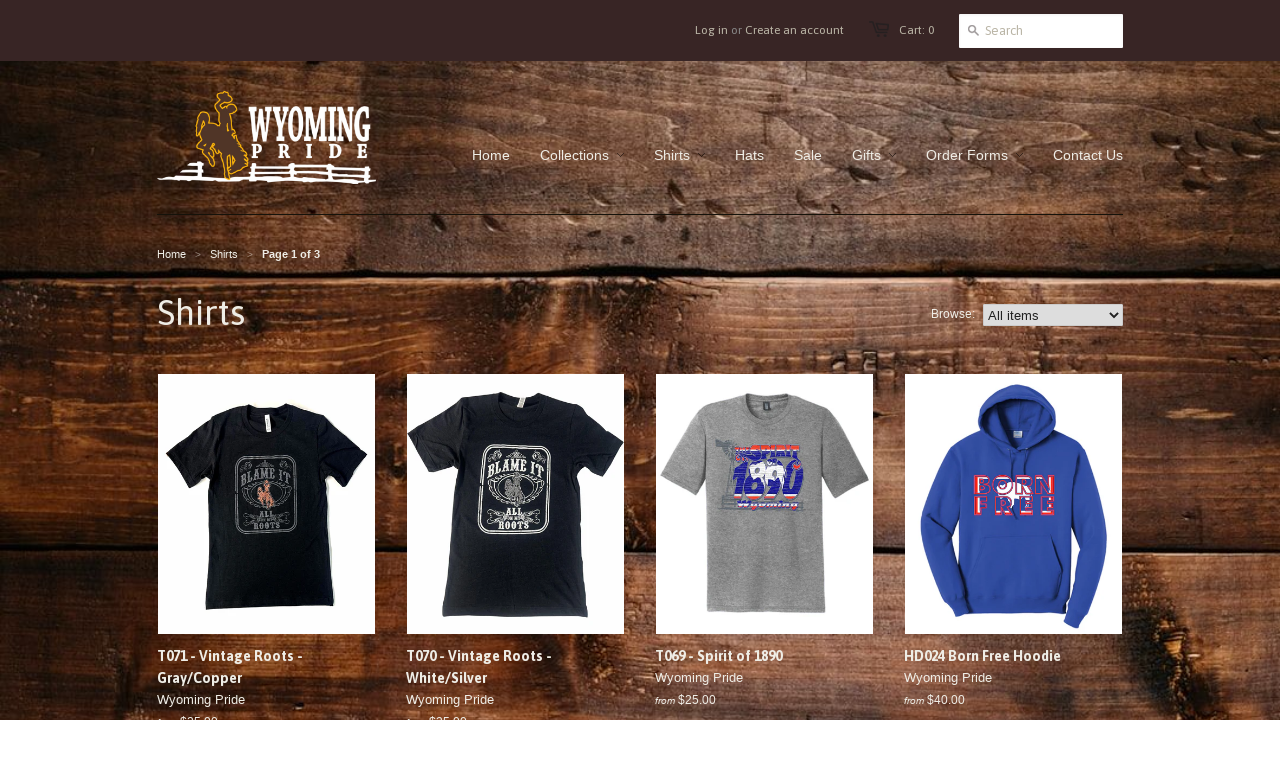

--- FILE ---
content_type: text/html; charset=utf-8
request_url: https://wyomingpride.com/collections/shirts
body_size: 16290
content:
<!doctype html>
<!--[if lt IE 7]><html class="no-js ie6 oldie" lang="en"><![endif]-->
<!--[if IE 7]><html class="no-js ie7 oldie" lang="en"><![endif]-->
<!--[if IE 8]><html class="no-js ie8 oldie" lang="en"><![endif]-->
<!--[if gt IE 8]><!--><html class="no-js" lang="en"><!--<![endif]-->
<head>

  <link rel="shortcut icon" href="//wyomingpride.com/cdn/shop/t/2/assets/favicon.png?v=2721034266509644471516750301" type="image/png" />
  <meta charset="utf-8">
  <meta http-equiv="X-UA-Compatible" content="IE=edge,chrome=1">

  <title>Shirts - Wyoming Pride</title>

  

  <meta name="author" content="" />
  <meta name="viewport" content="width=device-width, initial-scale=1.0, maximum-scale=1.0, user-scalable=no" />
  
  <link rel="canonical" href="https://wyoming-pride.myshopify.com/collections/shirts" /> 

  


  
    <meta property="og:image" content="//wyomingpride.com/cdn/shop/t/2/assets/logo.png?v=84040921948816303251516751531" />
  


  <link href="//wyomingpride.com/cdn/shop/t/2/assets/styles.css?v=96926375663249397361674755265" rel="stylesheet" type="text/css" media="all" />
  
  <link rel="stylesheet" type="text/css" href="//fonts.googleapis.com/css?family=Asap:300,400,700">
  
  
  <script src="//wyomingpride.com/cdn/shop/t/2/assets/html5shiv.js?v=1365736264" type="text/javascript"></script>

  <script>window.performance && window.performance.mark && window.performance.mark('shopify.content_for_header.start');</script><meta id="shopify-digital-wallet" name="shopify-digital-wallet" content="/2271307/digital_wallets/dialog">
<meta name="shopify-checkout-api-token" content="9095d7b6016a61ea17629d28783bc083">
<link rel="alternate" type="application/atom+xml" title="Feed" href="/collections/shirts.atom" />
<link rel="next" href="/collections/shirts?page=2">
<link rel="alternate" type="application/json+oembed" href="https://wyoming-pride.myshopify.com/collections/shirts.oembed">
<script async="async" src="/checkouts/internal/preloads.js?locale=en-US"></script>
<link rel="preconnect" href="https://shop.app" crossorigin="anonymous">
<script async="async" src="https://shop.app/checkouts/internal/preloads.js?locale=en-US&shop_id=2271307" crossorigin="anonymous"></script>
<script id="shopify-features" type="application/json">{"accessToken":"9095d7b6016a61ea17629d28783bc083","betas":["rich-media-storefront-analytics"],"domain":"wyomingpride.com","predictiveSearch":true,"shopId":2271307,"locale":"en"}</script>
<script>var Shopify = Shopify || {};
Shopify.shop = "wyoming-pride.myshopify.com";
Shopify.locale = "en";
Shopify.currency = {"active":"USD","rate":"1.0"};
Shopify.country = "US";
Shopify.theme = {"name":"Minimal","id":4152915,"schema_name":null,"schema_version":null,"theme_store_id":null,"role":"main"};
Shopify.theme.handle = "null";
Shopify.theme.style = {"id":null,"handle":null};
Shopify.cdnHost = "wyomingpride.com/cdn";
Shopify.routes = Shopify.routes || {};
Shopify.routes.root = "/";</script>
<script type="module">!function(o){(o.Shopify=o.Shopify||{}).modules=!0}(window);</script>
<script>!function(o){function n(){var o=[];function n(){o.push(Array.prototype.slice.apply(arguments))}return n.q=o,n}var t=o.Shopify=o.Shopify||{};t.loadFeatures=n(),t.autoloadFeatures=n()}(window);</script>
<script>
  window.ShopifyPay = window.ShopifyPay || {};
  window.ShopifyPay.apiHost = "shop.app\/pay";
  window.ShopifyPay.redirectState = null;
</script>
<script id="shop-js-analytics" type="application/json">{"pageType":"collection"}</script>
<script defer="defer" async type="module" src="//wyomingpride.com/cdn/shopifycloud/shop-js/modules/v2/client.init-shop-cart-sync_BN7fPSNr.en.esm.js"></script>
<script defer="defer" async type="module" src="//wyomingpride.com/cdn/shopifycloud/shop-js/modules/v2/chunk.common_Cbph3Kss.esm.js"></script>
<script defer="defer" async type="module" src="//wyomingpride.com/cdn/shopifycloud/shop-js/modules/v2/chunk.modal_DKumMAJ1.esm.js"></script>
<script type="module">
  await import("//wyomingpride.com/cdn/shopifycloud/shop-js/modules/v2/client.init-shop-cart-sync_BN7fPSNr.en.esm.js");
await import("//wyomingpride.com/cdn/shopifycloud/shop-js/modules/v2/chunk.common_Cbph3Kss.esm.js");
await import("//wyomingpride.com/cdn/shopifycloud/shop-js/modules/v2/chunk.modal_DKumMAJ1.esm.js");

  window.Shopify.SignInWithShop?.initShopCartSync?.({"fedCMEnabled":true,"windoidEnabled":true});

</script>
<script>
  window.Shopify = window.Shopify || {};
  if (!window.Shopify.featureAssets) window.Shopify.featureAssets = {};
  window.Shopify.featureAssets['shop-js'] = {"shop-cart-sync":["modules/v2/client.shop-cart-sync_CJVUk8Jm.en.esm.js","modules/v2/chunk.common_Cbph3Kss.esm.js","modules/v2/chunk.modal_DKumMAJ1.esm.js"],"init-fed-cm":["modules/v2/client.init-fed-cm_7Fvt41F4.en.esm.js","modules/v2/chunk.common_Cbph3Kss.esm.js","modules/v2/chunk.modal_DKumMAJ1.esm.js"],"init-shop-email-lookup-coordinator":["modules/v2/client.init-shop-email-lookup-coordinator_Cc088_bR.en.esm.js","modules/v2/chunk.common_Cbph3Kss.esm.js","modules/v2/chunk.modal_DKumMAJ1.esm.js"],"init-windoid":["modules/v2/client.init-windoid_hPopwJRj.en.esm.js","modules/v2/chunk.common_Cbph3Kss.esm.js","modules/v2/chunk.modal_DKumMAJ1.esm.js"],"shop-button":["modules/v2/client.shop-button_B0jaPSNF.en.esm.js","modules/v2/chunk.common_Cbph3Kss.esm.js","modules/v2/chunk.modal_DKumMAJ1.esm.js"],"shop-cash-offers":["modules/v2/client.shop-cash-offers_DPIskqss.en.esm.js","modules/v2/chunk.common_Cbph3Kss.esm.js","modules/v2/chunk.modal_DKumMAJ1.esm.js"],"shop-toast-manager":["modules/v2/client.shop-toast-manager_CK7RT69O.en.esm.js","modules/v2/chunk.common_Cbph3Kss.esm.js","modules/v2/chunk.modal_DKumMAJ1.esm.js"],"init-shop-cart-sync":["modules/v2/client.init-shop-cart-sync_BN7fPSNr.en.esm.js","modules/v2/chunk.common_Cbph3Kss.esm.js","modules/v2/chunk.modal_DKumMAJ1.esm.js"],"init-customer-accounts-sign-up":["modules/v2/client.init-customer-accounts-sign-up_CfPf4CXf.en.esm.js","modules/v2/client.shop-login-button_DeIztwXF.en.esm.js","modules/v2/chunk.common_Cbph3Kss.esm.js","modules/v2/chunk.modal_DKumMAJ1.esm.js"],"pay-button":["modules/v2/client.pay-button_CgIwFSYN.en.esm.js","modules/v2/chunk.common_Cbph3Kss.esm.js","modules/v2/chunk.modal_DKumMAJ1.esm.js"],"init-customer-accounts":["modules/v2/client.init-customer-accounts_DQ3x16JI.en.esm.js","modules/v2/client.shop-login-button_DeIztwXF.en.esm.js","modules/v2/chunk.common_Cbph3Kss.esm.js","modules/v2/chunk.modal_DKumMAJ1.esm.js"],"avatar":["modules/v2/client.avatar_BTnouDA3.en.esm.js"],"init-shop-for-new-customer-accounts":["modules/v2/client.init-shop-for-new-customer-accounts_CsZy_esa.en.esm.js","modules/v2/client.shop-login-button_DeIztwXF.en.esm.js","modules/v2/chunk.common_Cbph3Kss.esm.js","modules/v2/chunk.modal_DKumMAJ1.esm.js"],"shop-follow-button":["modules/v2/client.shop-follow-button_BRMJjgGd.en.esm.js","modules/v2/chunk.common_Cbph3Kss.esm.js","modules/v2/chunk.modal_DKumMAJ1.esm.js"],"checkout-modal":["modules/v2/client.checkout-modal_B9Drz_yf.en.esm.js","modules/v2/chunk.common_Cbph3Kss.esm.js","modules/v2/chunk.modal_DKumMAJ1.esm.js"],"shop-login-button":["modules/v2/client.shop-login-button_DeIztwXF.en.esm.js","modules/v2/chunk.common_Cbph3Kss.esm.js","modules/v2/chunk.modal_DKumMAJ1.esm.js"],"lead-capture":["modules/v2/client.lead-capture_DXYzFM3R.en.esm.js","modules/v2/chunk.common_Cbph3Kss.esm.js","modules/v2/chunk.modal_DKumMAJ1.esm.js"],"shop-login":["modules/v2/client.shop-login_CA5pJqmO.en.esm.js","modules/v2/chunk.common_Cbph3Kss.esm.js","modules/v2/chunk.modal_DKumMAJ1.esm.js"],"payment-terms":["modules/v2/client.payment-terms_BxzfvcZJ.en.esm.js","modules/v2/chunk.common_Cbph3Kss.esm.js","modules/v2/chunk.modal_DKumMAJ1.esm.js"]};
</script>
<script id="__st">var __st={"a":2271307,"offset":-25200,"reqid":"53ad5374-d172-42f2-8fcf-8f7eda7aef22-1769876571","pageurl":"wyomingpride.com\/collections\/shirts","u":"0e0db11a6831","p":"collection","rtyp":"collection","rid":17312921};</script>
<script>window.ShopifyPaypalV4VisibilityTracking = true;</script>
<script id="captcha-bootstrap">!function(){'use strict';const t='contact',e='account',n='new_comment',o=[[t,t],['blogs',n],['comments',n],[t,'customer']],c=[[e,'customer_login'],[e,'guest_login'],[e,'recover_customer_password'],[e,'create_customer']],r=t=>t.map((([t,e])=>`form[action*='/${t}']:not([data-nocaptcha='true']) input[name='form_type'][value='${e}']`)).join(','),a=t=>()=>t?[...document.querySelectorAll(t)].map((t=>t.form)):[];function s(){const t=[...o],e=r(t);return a(e)}const i='password',u='form_key',d=['recaptcha-v3-token','g-recaptcha-response','h-captcha-response',i],f=()=>{try{return window.sessionStorage}catch{return}},m='__shopify_v',_=t=>t.elements[u];function p(t,e,n=!1){try{const o=window.sessionStorage,c=JSON.parse(o.getItem(e)),{data:r}=function(t){const{data:e,action:n}=t;return t[m]||n?{data:e,action:n}:{data:t,action:n}}(c);for(const[e,n]of Object.entries(r))t.elements[e]&&(t.elements[e].value=n);n&&o.removeItem(e)}catch(o){console.error('form repopulation failed',{error:o})}}const l='form_type',E='cptcha';function T(t){t.dataset[E]=!0}const w=window,h=w.document,L='Shopify',v='ce_forms',y='captcha';let A=!1;((t,e)=>{const n=(g='f06e6c50-85a8-45c8-87d0-21a2b65856fe',I='https://cdn.shopify.com/shopifycloud/storefront-forms-hcaptcha/ce_storefront_forms_captcha_hcaptcha.v1.5.2.iife.js',D={infoText:'Protected by hCaptcha',privacyText:'Privacy',termsText:'Terms'},(t,e,n)=>{const o=w[L][v],c=o.bindForm;if(c)return c(t,g,e,D).then(n);var r;o.q.push([[t,g,e,D],n]),r=I,A||(h.body.append(Object.assign(h.createElement('script'),{id:'captcha-provider',async:!0,src:r})),A=!0)});var g,I,D;w[L]=w[L]||{},w[L][v]=w[L][v]||{},w[L][v].q=[],w[L][y]=w[L][y]||{},w[L][y].protect=function(t,e){n(t,void 0,e),T(t)},Object.freeze(w[L][y]),function(t,e,n,w,h,L){const[v,y,A,g]=function(t,e,n){const i=e?o:[],u=t?c:[],d=[...i,...u],f=r(d),m=r(i),_=r(d.filter((([t,e])=>n.includes(e))));return[a(f),a(m),a(_),s()]}(w,h,L),I=t=>{const e=t.target;return e instanceof HTMLFormElement?e:e&&e.form},D=t=>v().includes(t);t.addEventListener('submit',(t=>{const e=I(t);if(!e)return;const n=D(e)&&!e.dataset.hcaptchaBound&&!e.dataset.recaptchaBound,o=_(e),c=g().includes(e)&&(!o||!o.value);(n||c)&&t.preventDefault(),c&&!n&&(function(t){try{if(!f())return;!function(t){const e=f();if(!e)return;const n=_(t);if(!n)return;const o=n.value;o&&e.removeItem(o)}(t);const e=Array.from(Array(32),(()=>Math.random().toString(36)[2])).join('');!function(t,e){_(t)||t.append(Object.assign(document.createElement('input'),{type:'hidden',name:u})),t.elements[u].value=e}(t,e),function(t,e){const n=f();if(!n)return;const o=[...t.querySelectorAll(`input[type='${i}']`)].map((({name:t})=>t)),c=[...d,...o],r={};for(const[a,s]of new FormData(t).entries())c.includes(a)||(r[a]=s);n.setItem(e,JSON.stringify({[m]:1,action:t.action,data:r}))}(t,e)}catch(e){console.error('failed to persist form',e)}}(e),e.submit())}));const S=(t,e)=>{t&&!t.dataset[E]&&(n(t,e.some((e=>e===t))),T(t))};for(const o of['focusin','change'])t.addEventListener(o,(t=>{const e=I(t);D(e)&&S(e,y())}));const B=e.get('form_key'),M=e.get(l),P=B&&M;t.addEventListener('DOMContentLoaded',(()=>{const t=y();if(P)for(const e of t)e.elements[l].value===M&&p(e,B);[...new Set([...A(),...v().filter((t=>'true'===t.dataset.shopifyCaptcha))])].forEach((e=>S(e,t)))}))}(h,new URLSearchParams(w.location.search),n,t,e,['guest_login'])})(!0,!0)}();</script>
<script integrity="sha256-4kQ18oKyAcykRKYeNunJcIwy7WH5gtpwJnB7kiuLZ1E=" data-source-attribution="shopify.loadfeatures" defer="defer" src="//wyomingpride.com/cdn/shopifycloud/storefront/assets/storefront/load_feature-a0a9edcb.js" crossorigin="anonymous"></script>
<script crossorigin="anonymous" defer="defer" src="//wyomingpride.com/cdn/shopifycloud/storefront/assets/shopify_pay/storefront-65b4c6d7.js?v=20250812"></script>
<script data-source-attribution="shopify.dynamic_checkout.dynamic.init">var Shopify=Shopify||{};Shopify.PaymentButton=Shopify.PaymentButton||{isStorefrontPortableWallets:!0,init:function(){window.Shopify.PaymentButton.init=function(){};var t=document.createElement("script");t.src="https://wyomingpride.com/cdn/shopifycloud/portable-wallets/latest/portable-wallets.en.js",t.type="module",document.head.appendChild(t)}};
</script>
<script data-source-attribution="shopify.dynamic_checkout.buyer_consent">
  function portableWalletsHideBuyerConsent(e){var t=document.getElementById("shopify-buyer-consent"),n=document.getElementById("shopify-subscription-policy-button");t&&n&&(t.classList.add("hidden"),t.setAttribute("aria-hidden","true"),n.removeEventListener("click",e))}function portableWalletsShowBuyerConsent(e){var t=document.getElementById("shopify-buyer-consent"),n=document.getElementById("shopify-subscription-policy-button");t&&n&&(t.classList.remove("hidden"),t.removeAttribute("aria-hidden"),n.addEventListener("click",e))}window.Shopify?.PaymentButton&&(window.Shopify.PaymentButton.hideBuyerConsent=portableWalletsHideBuyerConsent,window.Shopify.PaymentButton.showBuyerConsent=portableWalletsShowBuyerConsent);
</script>
<script data-source-attribution="shopify.dynamic_checkout.cart.bootstrap">document.addEventListener("DOMContentLoaded",(function(){function t(){return document.querySelector("shopify-accelerated-checkout-cart, shopify-accelerated-checkout")}if(t())Shopify.PaymentButton.init();else{new MutationObserver((function(e,n){t()&&(Shopify.PaymentButton.init(),n.disconnect())})).observe(document.body,{childList:!0,subtree:!0})}}));
</script>
<link id="shopify-accelerated-checkout-styles" rel="stylesheet" media="screen" href="https://wyomingpride.com/cdn/shopifycloud/portable-wallets/latest/accelerated-checkout-backwards-compat.css" crossorigin="anonymous">
<style id="shopify-accelerated-checkout-cart">
        #shopify-buyer-consent {
  margin-top: 1em;
  display: inline-block;
  width: 100%;
}

#shopify-buyer-consent.hidden {
  display: none;
}

#shopify-subscription-policy-button {
  background: none;
  border: none;
  padding: 0;
  text-decoration: underline;
  font-size: inherit;
  cursor: pointer;
}

#shopify-subscription-policy-button::before {
  box-shadow: none;
}

      </style>

<script>window.performance && window.performance.mark && window.performance.mark('shopify.content_for_header.end');</script>
  
  <script type="text/javascript" src="//ajax.googleapis.com/ajax/libs/jquery/1.4.2/jquery.min.js"></script>
  
<link href="https://monorail-edge.shopifysvc.com" rel="dns-prefetch">
<script>(function(){if ("sendBeacon" in navigator && "performance" in window) {try {var session_token_from_headers = performance.getEntriesByType('navigation')[0].serverTiming.find(x => x.name == '_s').description;} catch {var session_token_from_headers = undefined;}var session_cookie_matches = document.cookie.match(/_shopify_s=([^;]*)/);var session_token_from_cookie = session_cookie_matches && session_cookie_matches.length === 2 ? session_cookie_matches[1] : "";var session_token = session_token_from_headers || session_token_from_cookie || "";function handle_abandonment_event(e) {var entries = performance.getEntries().filter(function(entry) {return /monorail-edge.shopifysvc.com/.test(entry.name);});if (!window.abandonment_tracked && entries.length === 0) {window.abandonment_tracked = true;var currentMs = Date.now();var navigation_start = performance.timing.navigationStart;var payload = {shop_id: 2271307,url: window.location.href,navigation_start,duration: currentMs - navigation_start,session_token,page_type: "collection"};window.navigator.sendBeacon("https://monorail-edge.shopifysvc.com/v1/produce", JSON.stringify({schema_id: "online_store_buyer_site_abandonment/1.1",payload: payload,metadata: {event_created_at_ms: currentMs,event_sent_at_ms: currentMs}}));}}window.addEventListener('pagehide', handle_abandonment_event);}}());</script>
<script id="web-pixels-manager-setup">(function e(e,d,r,n,o){if(void 0===o&&(o={}),!Boolean(null===(a=null===(i=window.Shopify)||void 0===i?void 0:i.analytics)||void 0===a?void 0:a.replayQueue)){var i,a;window.Shopify=window.Shopify||{};var t=window.Shopify;t.analytics=t.analytics||{};var s=t.analytics;s.replayQueue=[],s.publish=function(e,d,r){return s.replayQueue.push([e,d,r]),!0};try{self.performance.mark("wpm:start")}catch(e){}var l=function(){var e={modern:/Edge?\/(1{2}[4-9]|1[2-9]\d|[2-9]\d{2}|\d{4,})\.\d+(\.\d+|)|Firefox\/(1{2}[4-9]|1[2-9]\d|[2-9]\d{2}|\d{4,})\.\d+(\.\d+|)|Chrom(ium|e)\/(9{2}|\d{3,})\.\d+(\.\d+|)|(Maci|X1{2}).+ Version\/(15\.\d+|(1[6-9]|[2-9]\d|\d{3,})\.\d+)([,.]\d+|)( \(\w+\)|)( Mobile\/\w+|) Safari\/|Chrome.+OPR\/(9{2}|\d{3,})\.\d+\.\d+|(CPU[ +]OS|iPhone[ +]OS|CPU[ +]iPhone|CPU IPhone OS|CPU iPad OS)[ +]+(15[._]\d+|(1[6-9]|[2-9]\d|\d{3,})[._]\d+)([._]\d+|)|Android:?[ /-](13[3-9]|1[4-9]\d|[2-9]\d{2}|\d{4,})(\.\d+|)(\.\d+|)|Android.+Firefox\/(13[5-9]|1[4-9]\d|[2-9]\d{2}|\d{4,})\.\d+(\.\d+|)|Android.+Chrom(ium|e)\/(13[3-9]|1[4-9]\d|[2-9]\d{2}|\d{4,})\.\d+(\.\d+|)|SamsungBrowser\/([2-9]\d|\d{3,})\.\d+/,legacy:/Edge?\/(1[6-9]|[2-9]\d|\d{3,})\.\d+(\.\d+|)|Firefox\/(5[4-9]|[6-9]\d|\d{3,})\.\d+(\.\d+|)|Chrom(ium|e)\/(5[1-9]|[6-9]\d|\d{3,})\.\d+(\.\d+|)([\d.]+$|.*Safari\/(?![\d.]+ Edge\/[\d.]+$))|(Maci|X1{2}).+ Version\/(10\.\d+|(1[1-9]|[2-9]\d|\d{3,})\.\d+)([,.]\d+|)( \(\w+\)|)( Mobile\/\w+|) Safari\/|Chrome.+OPR\/(3[89]|[4-9]\d|\d{3,})\.\d+\.\d+|(CPU[ +]OS|iPhone[ +]OS|CPU[ +]iPhone|CPU IPhone OS|CPU iPad OS)[ +]+(10[._]\d+|(1[1-9]|[2-9]\d|\d{3,})[._]\d+)([._]\d+|)|Android:?[ /-](13[3-9]|1[4-9]\d|[2-9]\d{2}|\d{4,})(\.\d+|)(\.\d+|)|Mobile Safari.+OPR\/([89]\d|\d{3,})\.\d+\.\d+|Android.+Firefox\/(13[5-9]|1[4-9]\d|[2-9]\d{2}|\d{4,})\.\d+(\.\d+|)|Android.+Chrom(ium|e)\/(13[3-9]|1[4-9]\d|[2-9]\d{2}|\d{4,})\.\d+(\.\d+|)|Android.+(UC? ?Browser|UCWEB|U3)[ /]?(15\.([5-9]|\d{2,})|(1[6-9]|[2-9]\d|\d{3,})\.\d+)\.\d+|SamsungBrowser\/(5\.\d+|([6-9]|\d{2,})\.\d+)|Android.+MQ{2}Browser\/(14(\.(9|\d{2,})|)|(1[5-9]|[2-9]\d|\d{3,})(\.\d+|))(\.\d+|)|K[Aa][Ii]OS\/(3\.\d+|([4-9]|\d{2,})\.\d+)(\.\d+|)/},d=e.modern,r=e.legacy,n=navigator.userAgent;return n.match(d)?"modern":n.match(r)?"legacy":"unknown"}(),u="modern"===l?"modern":"legacy",c=(null!=n?n:{modern:"",legacy:""})[u],f=function(e){return[e.baseUrl,"/wpm","/b",e.hashVersion,"modern"===e.buildTarget?"m":"l",".js"].join("")}({baseUrl:d,hashVersion:r,buildTarget:u}),m=function(e){var d=e.version,r=e.bundleTarget,n=e.surface,o=e.pageUrl,i=e.monorailEndpoint;return{emit:function(e){var a=e.status,t=e.errorMsg,s=(new Date).getTime(),l=JSON.stringify({metadata:{event_sent_at_ms:s},events:[{schema_id:"web_pixels_manager_load/3.1",payload:{version:d,bundle_target:r,page_url:o,status:a,surface:n,error_msg:t},metadata:{event_created_at_ms:s}}]});if(!i)return console&&console.warn&&console.warn("[Web Pixels Manager] No Monorail endpoint provided, skipping logging."),!1;try{return self.navigator.sendBeacon.bind(self.navigator)(i,l)}catch(e){}var u=new XMLHttpRequest;try{return u.open("POST",i,!0),u.setRequestHeader("Content-Type","text/plain"),u.send(l),!0}catch(e){return console&&console.warn&&console.warn("[Web Pixels Manager] Got an unhandled error while logging to Monorail."),!1}}}}({version:r,bundleTarget:l,surface:e.surface,pageUrl:self.location.href,monorailEndpoint:e.monorailEndpoint});try{o.browserTarget=l,function(e){var d=e.src,r=e.async,n=void 0===r||r,o=e.onload,i=e.onerror,a=e.sri,t=e.scriptDataAttributes,s=void 0===t?{}:t,l=document.createElement("script"),u=document.querySelector("head"),c=document.querySelector("body");if(l.async=n,l.src=d,a&&(l.integrity=a,l.crossOrigin="anonymous"),s)for(var f in s)if(Object.prototype.hasOwnProperty.call(s,f))try{l.dataset[f]=s[f]}catch(e){}if(o&&l.addEventListener("load",o),i&&l.addEventListener("error",i),u)u.appendChild(l);else{if(!c)throw new Error("Did not find a head or body element to append the script");c.appendChild(l)}}({src:f,async:!0,onload:function(){if(!function(){var e,d;return Boolean(null===(d=null===(e=window.Shopify)||void 0===e?void 0:e.analytics)||void 0===d?void 0:d.initialized)}()){var d=window.webPixelsManager.init(e)||void 0;if(d){var r=window.Shopify.analytics;r.replayQueue.forEach((function(e){var r=e[0],n=e[1],o=e[2];d.publishCustomEvent(r,n,o)})),r.replayQueue=[],r.publish=d.publishCustomEvent,r.visitor=d.visitor,r.initialized=!0}}},onerror:function(){return m.emit({status:"failed",errorMsg:"".concat(f," has failed to load")})},sri:function(e){var d=/^sha384-[A-Za-z0-9+/=]+$/;return"string"==typeof e&&d.test(e)}(c)?c:"",scriptDataAttributes:o}),m.emit({status:"loading"})}catch(e){m.emit({status:"failed",errorMsg:(null==e?void 0:e.message)||"Unknown error"})}}})({shopId: 2271307,storefrontBaseUrl: "https://wyoming-pride.myshopify.com",extensionsBaseUrl: "https://extensions.shopifycdn.com/cdn/shopifycloud/web-pixels-manager",monorailEndpoint: "https://monorail-edge.shopifysvc.com/unstable/produce_batch",surface: "storefront-renderer",enabledBetaFlags: ["2dca8a86"],webPixelsConfigList: [{"id":"shopify-app-pixel","configuration":"{}","eventPayloadVersion":"v1","runtimeContext":"STRICT","scriptVersion":"0450","apiClientId":"shopify-pixel","type":"APP","privacyPurposes":["ANALYTICS","MARKETING"]},{"id":"shopify-custom-pixel","eventPayloadVersion":"v1","runtimeContext":"LAX","scriptVersion":"0450","apiClientId":"shopify-pixel","type":"CUSTOM","privacyPurposes":["ANALYTICS","MARKETING"]}],isMerchantRequest: false,initData: {"shop":{"name":"Wyoming Pride","paymentSettings":{"currencyCode":"USD"},"myshopifyDomain":"wyoming-pride.myshopify.com","countryCode":"US","storefrontUrl":"https:\/\/wyoming-pride.myshopify.com"},"customer":null,"cart":null,"checkout":null,"productVariants":[],"purchasingCompany":null},},"https://wyomingpride.com/cdn","1d2a099fw23dfb22ep557258f5m7a2edbae",{"modern":"","legacy":""},{"shopId":"2271307","storefrontBaseUrl":"https:\/\/wyoming-pride.myshopify.com","extensionBaseUrl":"https:\/\/extensions.shopifycdn.com\/cdn\/shopifycloud\/web-pixels-manager","surface":"storefront-renderer","enabledBetaFlags":"[\"2dca8a86\"]","isMerchantRequest":"false","hashVersion":"1d2a099fw23dfb22ep557258f5m7a2edbae","publish":"custom","events":"[[\"page_viewed\",{}],[\"collection_viewed\",{\"collection\":{\"id\":\"17312921\",\"title\":\"Shirts\",\"productVariants\":[{\"price\":{\"amount\":25.0,\"currencyCode\":\"USD\"},\"product\":{\"title\":\"T071 - Vintage Roots - Gray\/Copper\",\"vendor\":\"Wyoming Pride\",\"id\":\"9181567123778\",\"untranslatedTitle\":\"T071 - Vintage Roots - Gray\/Copper\",\"url\":\"\/products\/t071-vintage-roots-gray-copper\",\"type\":\"T-Shirt\"},\"id\":\"48023464509762\",\"image\":{\"src\":\"\/\/wyomingpride.com\/cdn\/shop\/files\/copper.jpg?v=1709832476\"},\"sku\":\"3001cvc - Black Heather\",\"title\":\"XS\",\"untranslatedTitle\":\"XS\"},{\"price\":{\"amount\":25.0,\"currencyCode\":\"USD\"},\"product\":{\"title\":\"T070 - Vintage Roots -  White\/Silver\",\"vendor\":\"Wyoming Pride\",\"id\":\"9181561291074\",\"untranslatedTitle\":\"T070 - Vintage Roots -  White\/Silver\",\"url\":\"\/products\/t070-vintage-roots-silver\",\"type\":\"T-Shirt\"},\"id\":\"48023461364034\",\"image\":{\"src\":\"\/\/wyomingpride.com\/cdn\/shop\/files\/silver.jpg?v=1709832403\"},\"sku\":\"3001cvc - Black Heather\",\"title\":\"XS\",\"untranslatedTitle\":\"XS\"},{\"price\":{\"amount\":25.0,\"currencyCode\":\"USD\"},\"product\":{\"title\":\"T069 - Spirit of 1890\",\"vendor\":\"Wyoming Pride\",\"id\":\"6974277189743\",\"untranslatedTitle\":\"T069 - Spirit of 1890\",\"url\":\"\/products\/t069-spirit-of-1890\",\"type\":\"T-Shirt\"},\"id\":\"40799667683439\",\"image\":{\"src\":\"\/\/wyomingpride.com\/cdn\/shop\/products\/Spiritof1890Final.jpg?v=1649970180\"},\"sku\":\"DM130 - Gray Frost\",\"title\":\"Small\",\"untranslatedTitle\":\"Small\"},{\"price\":{\"amount\":40.0,\"currencyCode\":\"USD\"},\"product\":{\"title\":\"HD024 Born Free Hoodie\",\"vendor\":\"Wyoming Pride\",\"id\":\"4640998162543\",\"untranslatedTitle\":\"HD024 Born Free Hoodie\",\"url\":\"\/products\/hd024-born-free-hoodie\",\"type\":\"T-Shirt\"},\"id\":\"39294468096111\",\"image\":{\"src\":\"\/\/wyomingpride.com\/cdn\/shop\/products\/PC78h_BORNFREE.jpg?v=1613772188\"},\"sku\":\"\",\"title\":\"XS\",\"untranslatedTitle\":\"XS\"},{\"price\":{\"amount\":25.0,\"currencyCode\":\"USD\"},\"product\":{\"title\":\"T068 -  Born Free T-Shirt\",\"vendor\":\"Wyoming Pride\",\"id\":\"4640981254255\",\"untranslatedTitle\":\"T068 -  Born Free T-Shirt\",\"url\":\"\/products\/t068-born-free-t-shirt\",\"type\":\"T-Shirt\"},\"id\":\"32328152481903\",\"image\":{\"src\":\"\/\/wyomingpride.com\/cdn\/shop\/products\/3001CVCBORNFREE.jpg?v=1613772224\"},\"sku\":\"3001cvc - Heather True Royal\",\"title\":\"X-Small\",\"untranslatedTitle\":\"X-Small\"},{\"price\":{\"amount\":35.0,\"currencyCode\":\"USD\"},\"product\":{\"title\":\"HD23 Wyoming Hometown Hoodie\",\"vendor\":\"Wyoming Pride\",\"id\":\"4561174659183\",\"untranslatedTitle\":\"HD23 Wyoming Hometown Hoodie\",\"url\":\"\/products\/hd23-wyoming-hometown-hoodie\",\"type\":\"T-Shirt\"},\"id\":\"32053410431087\",\"image\":{\"src\":\"\/\/wyomingpride.com\/cdn\/shop\/products\/pc78h_towns.jpg?v=1600091718\"},\"sku\":null,\"title\":\"Small\",\"untranslatedTitle\":\"Small\"},{\"price\":{\"amount\":30.0,\"currencyCode\":\"USD\"},\"product\":{\"title\":\"C001 Wyoming Hometown Crew Neck\",\"vendor\":\"Wyoming Pride\",\"id\":\"4561173053551\",\"untranslatedTitle\":\"C001 Wyoming Hometown Crew Neck\",\"url\":\"\/products\/c001-wyoming-hometown-crew-neck\",\"type\":\"T-Shirt\"},\"id\":\"32053399552111\",\"image\":{\"src\":\"\/\/wyomingpride.com\/cdn\/shop\/products\/g180_towns.jpg?v=1600091507\"},\"sku\":\"\",\"title\":\"Small\",\"untranslatedTitle\":\"Small\"},{\"price\":{\"amount\":20.0,\"currencyCode\":\"USD\"},\"product\":{\"title\":\"T067 -  WY Social Distance Heather Columbia Blue Bella Canvas T\",\"vendor\":\"Wyoming Pride\",\"id\":\"4501763555439\",\"untranslatedTitle\":\"T067 -  WY Social Distance Heather Columbia Blue Bella Canvas T\",\"url\":\"\/products\/t067-wy-social-distance-heather-columbia-blue-bella-canvas-t\",\"type\":\"T-Shirt\"},\"id\":\"31831036166255\",\"image\":{\"src\":\"\/\/wyomingpride.com\/cdn\/shop\/products\/socialDistance1colorblue.jpg?v=1593696965\"},\"sku\":\"3001cvc - Columbia Blue\",\"title\":\"X-Small\",\"untranslatedTitle\":\"X-Small\"},{\"price\":{\"amount\":25.0,\"currencyCode\":\"USD\"},\"product\":{\"title\":\"B -  Gray Harmony Hustler Hoodie (Good Things Come)\",\"vendor\":\"Laramie Screen Printing\",\"id\":\"4479342411887\",\"untranslatedTitle\":\"B -  Gray Harmony Hustler Hoodie (Good Things Come)\",\"url\":\"\/products\/b-gray-harmony-hustler-hoodie\",\"type\":\"T-Shirt\"},\"id\":\"31695871737967\",\"image\":{\"src\":\"\/\/wyomingpride.com\/cdn\/shop\/products\/G185_25BUCKS.jpg?v=1591289739\"},\"sku\":\"g185\",\"title\":\"Small\",\"untranslatedTitle\":\"Small\"},{\"price\":{\"amount\":25.0,\"currencyCode\":\"USD\"},\"product\":{\"title\":\"B1 -  Alternate Gray Harmony Hustler Hoodie (Talent)\",\"vendor\":\"Laramie Screen Printing\",\"id\":\"4479340970095\",\"untranslatedTitle\":\"B1 -  Alternate Gray Harmony Hustler Hoodie (Talent)\",\"url\":\"\/products\/b1-alternate-gray-harmony-hustler-t-shirt\",\"type\":\"T-Shirt\"},\"id\":\"31695865053295\",\"image\":{\"src\":\"\/\/wyomingpride.com\/cdn\/shop\/products\/G185_25BUCKS_30854d30-323f-48dc-9490-a481ac3aed36.jpg?v=1591289800\"},\"sku\":\"g185\",\"title\":\"Small\",\"untranslatedTitle\":\"Small\"},{\"price\":{\"amount\":12.0,\"currencyCode\":\"USD\"},\"product\":{\"title\":\"A1 -  Alternate Gray Harmony Hustler T-Shirt (Talent)\",\"vendor\":\"Laramie Screen Printing\",\"id\":\"4479340478575\",\"untranslatedTitle\":\"A1 -  Alternate Gray Harmony Hustler T-Shirt (Talent)\",\"url\":\"\/products\/a1-alternate-gray-harmony-hustler-t-shirt\",\"type\":\"T-Shirt\"},\"id\":\"31695863808111\",\"image\":{\"src\":\"\/\/wyomingpride.com\/cdn\/shop\/products\/g500_front_87ff4482-4ccb-4b60-ae53-7238c4ff70bf.jpg?v=1591289590\"},\"sku\":\"g500\",\"title\":\"Small\",\"untranslatedTitle\":\"Small\"},{\"price\":{\"amount\":12.0,\"currencyCode\":\"USD\"},\"product\":{\"title\":\"A -  Gray Harmony Hustler T-Shirt (Good Things Come)\",\"vendor\":\"Laramie Screen Printing\",\"id\":\"4479339593839\",\"untranslatedTitle\":\"A -  Gray Harmony Hustler T-Shirt (Good Things Come)\",\"url\":\"\/products\/a-gray-harmony-hustler-t-shirt\",\"type\":\"T-Shirt\"},\"id\":\"31695861317743\",\"image\":{\"src\":\"\/\/wyomingpride.com\/cdn\/shop\/products\/g500_front.jpg?v=1591289525\"},\"sku\":\"g500\",\"title\":\"Small\",\"untranslatedTitle\":\"Small\"},{\"price\":{\"amount\":20.0,\"currencyCode\":\"USD\"},\"product\":{\"title\":\"T066 -  WY Social Distance Heather Black Bella Canvas T\",\"vendor\":\"Wyoming Pride\",\"id\":\"4399966847087\",\"untranslatedTitle\":\"T066 -  WY Social Distance Heather Black Bella Canvas T\",\"url\":\"\/products\/t066-wy-social-distance-heather-black-bella-canvas-t\",\"type\":\"T-Shirt\"},\"id\":\"31349851914351\",\"image\":{\"src\":\"\/\/wyomingpride.com\/cdn\/shop\/products\/BLKFINAL.jpg?v=1584478957\"},\"sku\":\"3001cvc - Black Heather\",\"title\":\"X-Small\",\"untranslatedTitle\":\"X-Small\"},{\"price\":{\"amount\":40.0,\"currencyCode\":\"USD\"},\"product\":{\"title\":\"HD022 Classic State Flag Hoodie\",\"vendor\":\"Wyoming Pride\",\"id\":\"3951305818223\",\"untranslatedTitle\":\"HD022 Classic State Flag Hoodie\",\"url\":\"\/products\/copy-of-hd021-my-town-hoodie\",\"type\":\"T-Shirt\"},\"id\":\"29463588864111\",\"image\":{\"src\":\"\/\/wyomingpride.com\/cdn\/shop\/products\/pcStateFlag_hood.jpg?v=1571438568\"},\"sku\":\"PC78H\",\"title\":\"Small\",\"untranslatedTitle\":\"Small\"},{\"price\":{\"amount\":25.0,\"currencyCode\":\"USD\"},\"product\":{\"title\":\"T065 -  WY Social Distance Blue Bella Canvas T\",\"vendor\":\"Wyoming Pride\",\"id\":\"3951287107695\",\"untranslatedTitle\":\"T065 -  WY Social Distance Blue Bella Canvas T\",\"url\":\"\/products\/t064-ladies-state-flag-t-shirt-lightweight\",\"type\":\"T-Shirt\"},\"id\":\"31349835563119\",\"image\":{\"src\":\"\/\/wyomingpride.com\/cdn\/shop\/products\/BLUfINAL.jpg?v=1584478664\"},\"sku\":\"3001c - Columbia Blue\",\"title\":\"X-Small\",\"untranslatedTitle\":\"X-Small\"},{\"price\":{\"amount\":25.0,\"currencyCode\":\"USD\"},\"product\":{\"title\":\"T058 Bucking Irish Bella\/Canvas T Shirt\",\"vendor\":\"Wyoming Pride\",\"id\":\"2155209687151\",\"untranslatedTitle\":\"T058 Bucking Irish Bella\/Canvas T Shirt\",\"url\":\"\/products\/t058-bucking-irish-bella-t\",\"type\":\"T-Shirt\"},\"id\":\"20295738130543\",\"image\":{\"src\":\"\/\/wyomingpride.com\/cdn\/shop\/products\/BuckinIrishBellaCanvas.jpg?v=1571438566\"},\"sku\":\"\",\"title\":\"Small\",\"untranslatedTitle\":\"Small\"},{\"price\":{\"amount\":22.0,\"currencyCode\":\"USD\"},\"product\":{\"title\":\"T0058 - World Needs More Cowboys T-Shirt\",\"vendor\":\"Wyoming Pride\",\"id\":\"1373468229743\",\"untranslatedTitle\":\"T0058 - World Needs More Cowboys T-Shirt\",\"url\":\"\/products\/t0058-world-needs-more-cowboys-t-shirt\",\"type\":\"T-Shirt\"},\"id\":\"12548336058479\",\"image\":{\"src\":\"\/\/wyomingpride.com\/cdn\/shop\/products\/image_264174ba-fb37-4572-af9f-e35efcecb027.jpg?v=1571438564\"},\"sku\":\"\",\"title\":\"Small\",\"untranslatedTitle\":\"Small\"},{\"price\":{\"amount\":20.0,\"currencyCode\":\"USD\"},\"product\":{\"title\":\"T056 Roots - Mens Brown\",\"vendor\":\"Wyoming Pride\",\"id\":\"783337422954\",\"untranslatedTitle\":\"T056 Roots - Mens Brown\",\"url\":\"\/products\/t090roots-mens-brown\",\"type\":\"T-Shirt\"},\"id\":\"8717098254442\",\"image\":{\"src\":\"\/\/wyomingpride.com\/cdn\/shop\/products\/DM108mENS.jpg?v=1571438563\"},\"sku\":\"DM108\",\"title\":\"Small\",\"untranslatedTitle\":\"Small\"},{\"price\":{\"amount\":28.0,\"currencyCode\":\"USD\"},\"product\":{\"title\":\"T055 Hometown T-Shirt Lightweight Vintage Navy\",\"vendor\":\"Wyoming Pride\",\"id\":\"783334572138\",\"untranslatedTitle\":\"T055 Hometown T-Shirt Lightweight Vintage Navy\",\"url\":\"\/products\/copy-of-t054-wyoming-hometown-t-shirt-lightweight-vintage-navy\",\"type\":\"T-Shirt\"},\"id\":\"8717088194666\",\"image\":{\"src\":\"\/\/wyomingpride.com\/cdn\/shop\/products\/vinNavyTshirt.jpg?v=1571438563\"},\"sku\":\"6010\",\"title\":\"Small\",\"untranslatedTitle\":\"Small\"},{\"price\":{\"amount\":35.0,\"currencyCode\":\"USD\"},\"product\":{\"title\":\"TA010 Wyoming Hometown Tank Vintage Navy\",\"vendor\":\"Wyoming Pride\",\"id\":\"783334178922\",\"untranslatedTitle\":\"TA010 Wyoming Hometown Tank Vintage Navy\",\"url\":\"\/products\/ta011-wyoming-hometown-tank-vintage-navy\",\"type\":\"T-Shirt\"},\"id\":\"8717086556266\",\"image\":{\"src\":\"\/\/wyomingpride.com\/cdn\/shop\/products\/vinNavtank_4d514207-55f3-4b05-88a0-aef2a501ca45.jpg?v=1571438563\"},\"sku\":\"\",\"title\":\"X-Small\",\"untranslatedTitle\":\"X-Small\"},{\"price\":{\"amount\":25.0,\"currencyCode\":\"USD\"},\"product\":{\"title\":\"T057 Wyoming T-Shirt Lightweight\",\"vendor\":\"Wyoming Pride\",\"id\":\"783332343914\",\"untranslatedTitle\":\"T057 Wyoming T-Shirt Lightweight\",\"url\":\"\/products\/t060-wyoming-t-shirt-lightweight\",\"type\":\"T-Shirt\"},\"id\":\"8717078921322\",\"image\":{\"src\":\"\/\/wyomingpride.com\/cdn\/shop\/products\/VINHEATHAQUA.jpg?v=1571438563\"},\"sku\":\"\",\"title\":\"Small\",\"untranslatedTitle\":\"Small\"},{\"price\":{\"amount\":30.0,\"currencyCode\":\"USD\"},\"product\":{\"title\":\"TA009 Wyoming Hometown Tank\",\"vendor\":\"Wyoming Pride\",\"id\":\"31693996048\",\"untranslatedTitle\":\"TA009 Wyoming Hometown Tank\",\"url\":\"\/products\/ta009-wyoming-hometown-tank\",\"type\":\"T-Shirt\"},\"id\":\"273626955792\",\"image\":{\"src\":\"\/\/wyomingpride.com\/cdn\/shop\/products\/stateFlagTank.jpg?v=1571438560\"},\"sku\":\"\",\"title\":\"X-Small\",\"untranslatedTitle\":\"X-Small\"},{\"price\":{\"amount\":35.0,\"currencyCode\":\"USD\"},\"product\":{\"title\":\"TA008 Wyoming My Town Tank\",\"vendor\":\"Wyoming Pride\",\"id\":\"31692750864\",\"untranslatedTitle\":\"TA008 Wyoming My Town Tank\",\"url\":\"\/products\/ta004-wyoming-hometown-tank-blue\",\"type\":\"T-Shirt\"},\"id\":\"273596121104\",\"image\":{\"src\":\"\/\/wyomingpride.com\/cdn\/shop\/products\/WHTmARBLEbh_Tank.jpg?v=1571438560\"},\"sku\":\"\",\"title\":\"X-Small\",\"untranslatedTitle\":\"X-Small\"},{\"price\":{\"amount\":25.0,\"currencyCode\":\"USD\"},\"product\":{\"title\":\"T054 Wyoming Hometown T-Shirt Lightweight\",\"vendor\":\"Wyoming Pride\",\"id\":\"31692062736\",\"untranslatedTitle\":\"T054 Wyoming Hometown T-Shirt Lightweight\",\"url\":\"\/products\/t054-wyoming-hometown-t-shirt-lightweight\",\"type\":\"T-Shirt\"},\"id\":\"45888509018434\",\"image\":{\"src\":\"\/\/wyomingpride.com\/cdn\/shop\/products\/wyoTownsAnvilT.jpg?v=1571438560\"},\"sku\":\"\",\"title\":\"X-Small\",\"untranslatedTitle\":\"X-Small\"}]}}]]"});</script><script>
  window.ShopifyAnalytics = window.ShopifyAnalytics || {};
  window.ShopifyAnalytics.meta = window.ShopifyAnalytics.meta || {};
  window.ShopifyAnalytics.meta.currency = 'USD';
  var meta = {"products":[{"id":9181567123778,"gid":"gid:\/\/shopify\/Product\/9181567123778","vendor":"Wyoming Pride","type":"T-Shirt","handle":"t071-vintage-roots-gray-copper","variants":[{"id":48023464509762,"price":2500,"name":"T071 - Vintage Roots - Gray\/Copper - XS","public_title":"XS","sku":"3001cvc - Black Heather"},{"id":48023442096450,"price":2500,"name":"T071 - Vintage Roots - Gray\/Copper - Small","public_title":"Small","sku":"3001cvc - Black Heather"},{"id":48023442129218,"price":2500,"name":"T071 - Vintage Roots - Gray\/Copper - Medium","public_title":"Medium","sku":"3001cvc - Black Heather"},{"id":48023442161986,"price":2500,"name":"T071 - Vintage Roots - Gray\/Copper - Large","public_title":"Large","sku":"3001cvc - Black Heather"},{"id":48023442194754,"price":2500,"name":"T071 - Vintage Roots - Gray\/Copper - X-Large","public_title":"X-Large","sku":"3001cvc - Black Heather"},{"id":48023442227522,"price":2700,"name":"T071 - Vintage Roots - Gray\/Copper - 2X-Large","public_title":"2X-Large","sku":"3001cvc - Black Heather"},{"id":48023442260290,"price":2800,"name":"T071 - Vintage Roots - Gray\/Copper - 3X-Large","public_title":"3X-Large","sku":"3001cvc - Black Heather"}],"remote":false},{"id":9181561291074,"gid":"gid:\/\/shopify\/Product\/9181561291074","vendor":"Wyoming Pride","type":"T-Shirt","handle":"t070-vintage-roots-silver","variants":[{"id":48023461364034,"price":2500,"name":"T070 - Vintage Roots -  White\/Silver - XS","public_title":"XS","sku":"3001cvc - Black Heather"},{"id":48023433445698,"price":2500,"name":"T070 - Vintage Roots -  White\/Silver - Small","public_title":"Small","sku":"3001cvc - Black Heather"},{"id":48023433478466,"price":2500,"name":"T070 - Vintage Roots -  White\/Silver - Medium","public_title":"Medium","sku":"3001cvc - Black Heather"},{"id":48023433511234,"price":2500,"name":"T070 - Vintage Roots -  White\/Silver - Large","public_title":"Large","sku":"3001cvc - Black Heather"},{"id":48023433544002,"price":2500,"name":"T070 - Vintage Roots -  White\/Silver - X-Large","public_title":"X-Large","sku":"3001cvc - Black Heather"},{"id":48023433576770,"price":2700,"name":"T070 - Vintage Roots -  White\/Silver - 2X-Large","public_title":"2X-Large","sku":"3001cvc - Black Heather"},{"id":48023433609538,"price":2800,"name":"T070 - Vintage Roots -  White\/Silver - 3X-Large","public_title":"3X-Large","sku":"3001cvc - Black Heather"}],"remote":false},{"id":6974277189743,"gid":"gid:\/\/shopify\/Product\/6974277189743","vendor":"Wyoming Pride","type":"T-Shirt","handle":"t069-spirit-of-1890","variants":[{"id":40799667683439,"price":2500,"name":"T069 - Spirit of 1890 - Small","public_title":"Small","sku":"DM130 - Gray Frost"},{"id":40799667716207,"price":2500,"name":"T069 - Spirit of 1890 - Medium","public_title":"Medium","sku":"DM130 - Gray Frost"},{"id":40799667748975,"price":2500,"name":"T069 - Spirit of 1890 - Large","public_title":"Large","sku":"DM130 - Gray Frost"},{"id":40799667781743,"price":2500,"name":"T069 - Spirit of 1890 - X-Large","public_title":"X-Large","sku":"DM130 - Gray Frost"},{"id":40799667814511,"price":2700,"name":"T069 - Spirit of 1890 - 2X-Large","public_title":"2X-Large","sku":"DM130 - Gray Frost"},{"id":40799667847279,"price":2800,"name":"T069 - Spirit of 1890 - 3X-Large","public_title":"3X-Large","sku":"DM130 - Gray Frost"}],"remote":false},{"id":4640998162543,"gid":"gid:\/\/shopify\/Product\/4640998162543","vendor":"Wyoming Pride","type":"T-Shirt","handle":"hd024-born-free-hoodie","variants":[{"id":39294468096111,"price":4000,"name":"HD024 Born Free Hoodie - XS","public_title":"XS","sku":""},{"id":32328190427247,"price":4000,"name":"HD024 Born Free Hoodie - Small","public_title":"Small","sku":"PC78H"},{"id":32328190460015,"price":4000,"name":"HD024 Born Free Hoodie - Medium","public_title":"Medium","sku":"PC78H"},{"id":32328190492783,"price":4000,"name":"HD024 Born Free Hoodie - Large","public_title":"Large","sku":"PC78H"},{"id":32328190525551,"price":4000,"name":"HD024 Born Free Hoodie - X-Large","public_title":"X-Large","sku":"PC78H"},{"id":32328190558319,"price":4200,"name":"HD024 Born Free Hoodie - 2X-Large","public_title":"2X-Large","sku":"PC78H"},{"id":39294466556015,"price":4000,"name":"HD024 Born Free Hoodie - 3XL","public_title":"3XL","sku":""}],"remote":false},{"id":4640981254255,"gid":"gid:\/\/shopify\/Product\/4640981254255","vendor":"Wyoming Pride","type":"T-Shirt","handle":"t068-born-free-t-shirt","variants":[{"id":32328152481903,"price":2500,"name":"T068 -  Born Free T-Shirt - X-Small","public_title":"X-Small","sku":"3001cvc - Heather True Royal"},{"id":32328152514671,"price":2500,"name":"T068 -  Born Free T-Shirt - Small","public_title":"Small","sku":"3001cvc -Heather True Royal"},{"id":32328152547439,"price":2500,"name":"T068 -  Born Free T-Shirt - Medium","public_title":"Medium","sku":"3001cvc - Heather True Royal"},{"id":32328152580207,"price":2500,"name":"T068 -  Born Free T-Shirt - Large","public_title":"Large","sku":"3001cvc - Heather True Royal"},{"id":32328152612975,"price":2500,"name":"T068 -  Born Free T-Shirt - X-Large","public_title":"X-Large","sku":"3001cvc - Heather True Royal"},{"id":32328152645743,"price":2700,"name":"T068 -  Born Free T-Shirt - 2XL","public_title":"2XL","sku":"3001cvc - Heather True Royal"}],"remote":false},{"id":4561174659183,"gid":"gid:\/\/shopify\/Product\/4561174659183","vendor":"Wyoming Pride","type":"T-Shirt","handle":"hd23-wyoming-hometown-hoodie","variants":[{"id":32053410431087,"price":3500,"name":"HD23 Wyoming Hometown Hoodie - Small","public_title":"Small","sku":null},{"id":32053410463855,"price":3500,"name":"HD23 Wyoming Hometown Hoodie - Medium","public_title":"Medium","sku":null},{"id":32053410496623,"price":3500,"name":"HD23 Wyoming Hometown Hoodie - Large","public_title":"Large","sku":null},{"id":32053410529391,"price":3500,"name":"HD23 Wyoming Hometown Hoodie - X-Large","public_title":"X-Large","sku":null},{"id":32053410562159,"price":3700,"name":"HD23 Wyoming Hometown Hoodie - 2X-Large","public_title":"2X-Large","sku":null},{"id":32053410594927,"price":3800,"name":"HD23 Wyoming Hometown Hoodie - 3X-Large","public_title":"3X-Large","sku":null}],"remote":false},{"id":4561173053551,"gid":"gid:\/\/shopify\/Product\/4561173053551","vendor":"Wyoming Pride","type":"T-Shirt","handle":"c001-wyoming-hometown-crew-neck","variants":[{"id":32053399552111,"price":3000,"name":"C001 Wyoming Hometown Crew Neck - Small","public_title":"Small","sku":""},{"id":32053399584879,"price":3000,"name":"C001 Wyoming Hometown Crew Neck - Medium","public_title":"Medium","sku":""},{"id":32053399617647,"price":3000,"name":"C001 Wyoming Hometown Crew Neck - Large","public_title":"Large","sku":""},{"id":32053399650415,"price":3000,"name":"C001 Wyoming Hometown Crew Neck - X-Large","public_title":"X-Large","sku":""},{"id":32053399683183,"price":3200,"name":"C001 Wyoming Hometown Crew Neck - 2X-Large","public_title":"2X-Large","sku":""},{"id":32053399715951,"price":3300,"name":"C001 Wyoming Hometown Crew Neck - 3X-Large","public_title":"3X-Large","sku":""}],"remote":false},{"id":4501763555439,"gid":"gid:\/\/shopify\/Product\/4501763555439","vendor":"Wyoming Pride","type":"T-Shirt","handle":"t067-wy-social-distance-heather-columbia-blue-bella-canvas-t","variants":[{"id":31831036166255,"price":2000,"name":"T067 -  WY Social Distance Heather Columbia Blue Bella Canvas T - X-Small","public_title":"X-Small","sku":"3001cvc - Columbia Blue"},{"id":31831036199023,"price":2000,"name":"T067 -  WY Social Distance Heather Columbia Blue Bella Canvas T - Small","public_title":"Small","sku":"3001cvc - Columbia Blue"},{"id":31831036231791,"price":2000,"name":"T067 -  WY Social Distance Heather Columbia Blue Bella Canvas T - Medium","public_title":"Medium","sku":"3001cvc - Columbia Blue"},{"id":31831036264559,"price":2000,"name":"T067 -  WY Social Distance Heather Columbia Blue Bella Canvas T - Large","public_title":"Large","sku":"3001cvc - Columbia Blue"},{"id":31831036297327,"price":2000,"name":"T067 -  WY Social Distance Heather Columbia Blue Bella Canvas T - X-Large","public_title":"X-Large","sku":"3001cvc - Columbia Blue"},{"id":31831036330095,"price":2000,"name":"T067 -  WY Social Distance Heather Columbia Blue Bella Canvas T - 2XL","public_title":"2XL","sku":"3001cvc - Columbia Blue"},{"id":31831045931119,"price":2000,"name":"T067 -  WY Social Distance Heather Columbia Blue Bella Canvas T - 3XL","public_title":"3XL","sku":"3001cvc - Columbia Blue"}],"remote":false},{"id":4479342411887,"gid":"gid:\/\/shopify\/Product\/4479342411887","vendor":"Laramie Screen Printing","type":"T-Shirt","handle":"b-gray-harmony-hustler-hoodie","variants":[{"id":31695871737967,"price":2500,"name":"B -  Gray Harmony Hustler Hoodie (Good Things Come) - Small","public_title":"Small","sku":"g185"},{"id":31695871770735,"price":2500,"name":"B -  Gray Harmony Hustler Hoodie (Good Things Come) - Medium","public_title":"Medium","sku":"g185"},{"id":31695871803503,"price":2500,"name":"B -  Gray Harmony Hustler Hoodie (Good Things Come) - Large","public_title":"Large","sku":"g185"},{"id":31695871836271,"price":2500,"name":"B -  Gray Harmony Hustler Hoodie (Good Things Come) - X-Large","public_title":"X-Large","sku":"g185"},{"id":31695871869039,"price":2700,"name":"B -  Gray Harmony Hustler Hoodie (Good Things Come) - 2X-Large","public_title":"2X-Large","sku":"g185"},{"id":31695871901807,"price":2800,"name":"B -  Gray Harmony Hustler Hoodie (Good Things Come) - 3X-Large","public_title":"3X-Large","sku":"g185"},{"id":31695871934575,"price":2900,"name":"B -  Gray Harmony Hustler Hoodie (Good Things Come) - 4X-Large","public_title":"4X-Large","sku":"g185"},{"id":31695871967343,"price":2500,"name":"B -  Gray Harmony Hustler Hoodie (Good Things Come) - Youth - Small","public_title":"Youth - Small","sku":"g185b"},{"id":31695872000111,"price":2500,"name":"B -  Gray Harmony Hustler Hoodie (Good Things Come) - Youth - Medium","public_title":"Youth - Medium","sku":"g185b"},{"id":31695872032879,"price":2500,"name":"B -  Gray Harmony Hustler Hoodie (Good Things Come) - Youth - Large","public_title":"Youth - Large","sku":"g185b"},{"id":31695872065647,"price":2500,"name":"B -  Gray Harmony Hustler Hoodie (Good Things Come) - Youth - XL","public_title":"Youth - XL","sku":"g185b"}],"remote":false},{"id":4479340970095,"gid":"gid:\/\/shopify\/Product\/4479340970095","vendor":"Laramie Screen Printing","type":"T-Shirt","handle":"b1-alternate-gray-harmony-hustler-t-shirt","variants":[{"id":31695865053295,"price":2500,"name":"B1 -  Alternate Gray Harmony Hustler Hoodie (Talent) - Small","public_title":"Small","sku":"g185"},{"id":31695865086063,"price":2500,"name":"B1 -  Alternate Gray Harmony Hustler Hoodie (Talent) - Medium","public_title":"Medium","sku":"g185"},{"id":31695865118831,"price":2500,"name":"B1 -  Alternate Gray Harmony Hustler Hoodie (Talent) - Large","public_title":"Large","sku":"g185"},{"id":31695865151599,"price":2500,"name":"B1 -  Alternate Gray Harmony Hustler Hoodie (Talent) - X-Large","public_title":"X-Large","sku":"g185"},{"id":31695865184367,"price":2700,"name":"B1 -  Alternate Gray Harmony Hustler Hoodie (Talent) - 2X-Large","public_title":"2X-Large","sku":"g185"},{"id":31695865217135,"price":2800,"name":"B1 -  Alternate Gray Harmony Hustler Hoodie (Talent) - 3X-Large","public_title":"3X-Large","sku":"g185"},{"id":31695865249903,"price":2900,"name":"B1 -  Alternate Gray Harmony Hustler Hoodie (Talent) - 4X-Large","public_title":"4X-Large","sku":"g185"},{"id":31695865282671,"price":2500,"name":"B1 -  Alternate Gray Harmony Hustler Hoodie (Talent) - Youth - Small","public_title":"Youth - Small","sku":"g185b"},{"id":31695865315439,"price":2500,"name":"B1 -  Alternate Gray Harmony Hustler Hoodie (Talent) - Youth - Medium","public_title":"Youth - Medium","sku":"g185b"},{"id":31695865348207,"price":2500,"name":"B1 -  Alternate Gray Harmony Hustler Hoodie (Talent) - Youth - Large","public_title":"Youth - Large","sku":"g185b"},{"id":31695865380975,"price":2500,"name":"B1 -  Alternate Gray Harmony Hustler Hoodie (Talent) - Youth - XL","public_title":"Youth - XL","sku":"g185b"}],"remote":false},{"id":4479340478575,"gid":"gid:\/\/shopify\/Product\/4479340478575","vendor":"Laramie Screen Printing","type":"T-Shirt","handle":"a1-alternate-gray-harmony-hustler-t-shirt","variants":[{"id":31695863808111,"price":1200,"name":"A1 -  Alternate Gray Harmony Hustler T-Shirt (Talent) - Small","public_title":"Small","sku":"g500"},{"id":31695863840879,"price":1200,"name":"A1 -  Alternate Gray Harmony Hustler T-Shirt (Talent) - Medium","public_title":"Medium","sku":"g500"},{"id":31695863873647,"price":1200,"name":"A1 -  Alternate Gray Harmony Hustler T-Shirt (Talent) - Large","public_title":"Large","sku":"g500"},{"id":31695863906415,"price":1200,"name":"A1 -  Alternate Gray Harmony Hustler T-Shirt (Talent) - X-Large","public_title":"X-Large","sku":"g500"},{"id":31695863939183,"price":1400,"name":"A1 -  Alternate Gray Harmony Hustler T-Shirt (Talent) - 2X-Large","public_title":"2X-Large","sku":"g500"},{"id":31695863971951,"price":1500,"name":"A1 -  Alternate Gray Harmony Hustler T-Shirt (Talent) - 3X-Large","public_title":"3X-Large","sku":"g500"},{"id":31695864004719,"price":1600,"name":"A1 -  Alternate Gray Harmony Hustler T-Shirt (Talent) - 4X-Large","public_title":"4X-Large","sku":"g500"},{"id":31695864037487,"price":1200,"name":"A1 -  Alternate Gray Harmony Hustler T-Shirt (Talent) - Youth - Small","public_title":"Youth - Small","sku":"g500b"},{"id":31695864070255,"price":1200,"name":"A1 -  Alternate Gray Harmony Hustler T-Shirt (Talent) - Youth - Medium","public_title":"Youth - Medium","sku":"g500b"},{"id":31695864103023,"price":1200,"name":"A1 -  Alternate Gray Harmony Hustler T-Shirt (Talent) - Youth - Large","public_title":"Youth - Large","sku":"g500b"},{"id":31695864135791,"price":1200,"name":"A1 -  Alternate Gray Harmony Hustler T-Shirt (Talent) - Youth - XL","public_title":"Youth - XL","sku":"g500b"}],"remote":false},{"id":4479339593839,"gid":"gid:\/\/shopify\/Product\/4479339593839","vendor":"Laramie Screen Printing","type":"T-Shirt","handle":"a-gray-harmony-hustler-t-shirt","variants":[{"id":31695861317743,"price":1200,"name":"A -  Gray Harmony Hustler T-Shirt (Good Things Come) - Small","public_title":"Small","sku":"g500"},{"id":31695861350511,"price":1200,"name":"A -  Gray Harmony Hustler T-Shirt (Good Things Come) - Medium","public_title":"Medium","sku":"g500"},{"id":31695861383279,"price":1200,"name":"A -  Gray Harmony Hustler T-Shirt (Good Things Come) - Large","public_title":"Large","sku":"g500"},{"id":31695861416047,"price":1200,"name":"A -  Gray Harmony Hustler T-Shirt (Good Things Come) - X-Large","public_title":"X-Large","sku":"g500"},{"id":31695861448815,"price":1400,"name":"A -  Gray Harmony Hustler T-Shirt (Good Things Come) - 2X-Large","public_title":"2X-Large","sku":"g500"},{"id":31695861481583,"price":1500,"name":"A -  Gray Harmony Hustler T-Shirt (Good Things Come) - 3X-Large","public_title":"3X-Large","sku":"g500"},{"id":31695861514351,"price":1600,"name":"A -  Gray Harmony Hustler T-Shirt (Good Things Come) - 4X-Large","public_title":"4X-Large","sku":"g500"},{"id":31695861547119,"price":1200,"name":"A -  Gray Harmony Hustler T-Shirt (Good Things Come) - Youth - Small","public_title":"Youth - Small","sku":"g500b"},{"id":31695861579887,"price":1200,"name":"A -  Gray Harmony Hustler T-Shirt (Good Things Come) - Youth - Medium","public_title":"Youth - Medium","sku":"g500b"},{"id":31695861612655,"price":1200,"name":"A -  Gray Harmony Hustler T-Shirt (Good Things Come) - Youth - Large","public_title":"Youth - Large","sku":"g500b"},{"id":31695861645423,"price":1200,"name":"A -  Gray Harmony Hustler T-Shirt (Good Things Come) - Youth - XL","public_title":"Youth - XL","sku":"g500b"}],"remote":false},{"id":4399966847087,"gid":"gid:\/\/shopify\/Product\/4399966847087","vendor":"Wyoming Pride","type":"T-Shirt","handle":"t066-wy-social-distance-heather-black-bella-canvas-t","variants":[{"id":31349851914351,"price":2000,"name":"T066 -  WY Social Distance Heather Black Bella Canvas T - X-Small","public_title":"X-Small","sku":"3001cvc - Black Heather"},{"id":31349851750511,"price":2000,"name":"T066 -  WY Social Distance Heather Black Bella Canvas T - Small","public_title":"Small","sku":"3001cvc - Black Heather"},{"id":31349851783279,"price":2000,"name":"T066 -  WY Social Distance Heather Black Bella Canvas T - Medium","public_title":"Medium","sku":"3001cvc - Black Heather"},{"id":31349851816047,"price":2000,"name":"T066 -  WY Social Distance Heather Black Bella Canvas T - Large","public_title":"Large","sku":"3001cvc - Black Heather"},{"id":31349851848815,"price":2000,"name":"T066 -  WY Social Distance Heather Black Bella Canvas T - X-Large","public_title":"X-Large","sku":"3001cvc - Black Heather"},{"id":31475893370991,"price":2000,"name":"T066 -  WY Social Distance Heather Black Bella Canvas T - 2XL","public_title":"2XL","sku":""}],"remote":false},{"id":3951305818223,"gid":"gid:\/\/shopify\/Product\/3951305818223","vendor":"Wyoming Pride","type":"T-Shirt","handle":"copy-of-hd021-my-town-hoodie","variants":[{"id":29463588864111,"price":4000,"name":"HD022 Classic State Flag Hoodie - Small","public_title":"Small","sku":"PC78H"},{"id":29463588896879,"price":4000,"name":"HD022 Classic State Flag Hoodie - Medium","public_title":"Medium","sku":"PC78H"},{"id":29463588929647,"price":4000,"name":"HD022 Classic State Flag Hoodie - Large","public_title":"Large","sku":"PC78H"},{"id":29463588962415,"price":4000,"name":"HD022 Classic State Flag Hoodie - X-Large","public_title":"X-Large","sku":"PC78H"},{"id":29463588995183,"price":4200,"name":"HD022 Classic State Flag Hoodie - 2X-Large","public_title":"2X-Large","sku":"PC78H"}],"remote":false},{"id":3951287107695,"gid":"gid:\/\/shopify\/Product\/3951287107695","vendor":"Wyoming Pride","type":"T-Shirt","handle":"t064-ladies-state-flag-t-shirt-lightweight","variants":[{"id":31349835563119,"price":2500,"name":"T065 -  WY Social Distance Blue Bella Canvas T - X-Small","public_title":"X-Small","sku":"3001c - Columbia Blue"},{"id":29463529848943,"price":2500,"name":"T065 -  WY Social Distance Blue Bella Canvas T - Small","public_title":"Small","sku":"3001c - Columbia Blue"},{"id":29463529881711,"price":2500,"name":"T065 -  WY Social Distance Blue Bella Canvas T - Medium","public_title":"Medium","sku":"3001c - Columbia Blue"},{"id":29463529914479,"price":2500,"name":"T065 -  WY Social Distance Blue Bella Canvas T - Large","public_title":"Large","sku":"3001c - Columbia Blue"},{"id":29463529947247,"price":2500,"name":"T065 -  WY Social Distance Blue Bella Canvas T - X-Large","public_title":"X-Large","sku":"3001c - Columbia Blue"},{"id":29463529980015,"price":2500,"name":"T065 -  WY Social Distance Blue Bella Canvas T - 2X-Large","public_title":"2X-Large","sku":"3001c - Columbia Blue"}],"remote":false},{"id":2155209687151,"gid":"gid:\/\/shopify\/Product\/2155209687151","vendor":"Wyoming Pride","type":"T-Shirt","handle":"t058-bucking-irish-bella-t","variants":[{"id":20295738130543,"price":2500,"name":"T058 Bucking Irish Bella\/Canvas T Shirt - Small","public_title":"Small","sku":""},{"id":20295738163311,"price":2500,"name":"T058 Bucking Irish Bella\/Canvas T Shirt - Medium","public_title":"Medium","sku":""},{"id":20295738196079,"price":2500,"name":"T058 Bucking Irish Bella\/Canvas T Shirt - Large","public_title":"Large","sku":""},{"id":20295738228847,"price":2500,"name":"T058 Bucking Irish Bella\/Canvas T Shirt - X-Large","public_title":"X-Large","sku":""},{"id":20295738261615,"price":2700,"name":"T058 Bucking Irish Bella\/Canvas T Shirt - 2X-Large","public_title":"2X-Large","sku":""},{"id":20295738294383,"price":2800,"name":"T058 Bucking Irish Bella\/Canvas T Shirt - 3X-Large","public_title":"3X-Large","sku":""}],"remote":false},{"id":1373468229743,"gid":"gid:\/\/shopify\/Product\/1373468229743","vendor":"Wyoming Pride","type":"T-Shirt","handle":"t0058-world-needs-more-cowboys-t-shirt","variants":[{"id":12548336058479,"price":2200,"name":"T0058 - World Needs More Cowboys T-Shirt - Small","public_title":"Small","sku":""},{"id":12548336091247,"price":2200,"name":"T0058 - World Needs More Cowboys T-Shirt - Medium","public_title":"Medium","sku":""},{"id":12548336124015,"price":2200,"name":"T0058 - World Needs More Cowboys T-Shirt - Large","public_title":"Large","sku":""},{"id":12548336156783,"price":2200,"name":"T0058 - World Needs More Cowboys T-Shirt - X-Large","public_title":"X-Large","sku":""},{"id":12548336189551,"price":2200,"name":"T0058 - World Needs More Cowboys T-Shirt - 2X-Large","public_title":"2X-Large","sku":""},{"id":12548336222319,"price":2200,"name":"T0058 - World Needs More Cowboys T-Shirt - 3X-Large","public_title":"3X-Large","sku":""}],"remote":false},{"id":783337422954,"gid":"gid:\/\/shopify\/Product\/783337422954","vendor":"Wyoming Pride","type":"T-Shirt","handle":"t090roots-mens-brown","variants":[{"id":8717098254442,"price":2000,"name":"T056 Roots - Mens Brown - Small","public_title":"Small","sku":"DM108"},{"id":8717098287210,"price":2000,"name":"T056 Roots - Mens Brown - Medium","public_title":"Medium","sku":"DM108"},{"id":8717098319978,"price":2000,"name":"T056 Roots - Mens Brown - Large","public_title":"Large","sku":"DM108"},{"id":8717098352746,"price":2000,"name":"T056 Roots - Mens Brown - XL","public_title":"XL","sku":"DM108"},{"id":8717098385514,"price":2000,"name":"T056 Roots - Mens Brown - 2XL","public_title":"2XL","sku":"DM108"},{"id":8717098418282,"price":2000,"name":"T056 Roots - Mens Brown - 3XL","public_title":"3XL","sku":"DM108"}],"remote":false},{"id":783334572138,"gid":"gid:\/\/shopify\/Product\/783334572138","vendor":"Wyoming Pride","type":"T-Shirt","handle":"copy-of-t054-wyoming-hometown-t-shirt-lightweight-vintage-navy","variants":[{"id":8717088194666,"price":2800,"name":"T055 Hometown T-Shirt Lightweight Vintage Navy - Small","public_title":"Small","sku":"6010"},{"id":8717088227434,"price":2800,"name":"T055 Hometown T-Shirt Lightweight Vintage Navy - Medium","public_title":"Medium","sku":"6010"},{"id":8717088260202,"price":2800,"name":"T055 Hometown T-Shirt Lightweight Vintage Navy - Large","public_title":"Large","sku":"6010"},{"id":8717088292970,"price":2800,"name":"T055 Hometown T-Shirt Lightweight Vintage Navy - X-Large","public_title":"X-Large","sku":"6010"},{"id":8717088325738,"price":3000,"name":"T055 Hometown T-Shirt Lightweight Vintage Navy - 2X-Large","public_title":"2X-Large","sku":"6010"},{"id":8717088358506,"price":3100,"name":"T055 Hometown T-Shirt Lightweight Vintage Navy - 3X-Large","public_title":"3X-Large","sku":"6010"}],"remote":false},{"id":783334178922,"gid":"gid:\/\/shopify\/Product\/783334178922","vendor":"Wyoming Pride","type":"T-Shirt","handle":"ta011-wyoming-hometown-tank-vintage-navy","variants":[{"id":8717086556266,"price":3500,"name":"TA010 Wyoming Hometown Tank Vintage Navy - X-Small","public_title":"X-Small","sku":""},{"id":8717086589034,"price":3500,"name":"TA010 Wyoming Hometown Tank Vintage Navy - Small","public_title":"Small","sku":""},{"id":8717086621802,"price":3500,"name":"TA010 Wyoming Hometown Tank Vintage Navy - Medium","public_title":"Medium","sku":""},{"id":8717086654570,"price":3500,"name":"TA010 Wyoming Hometown Tank Vintage Navy - Large","public_title":"Large","sku":""},{"id":8717086687338,"price":3500,"name":"TA010 Wyoming Hometown Tank Vintage Navy - X-Large","public_title":"X-Large","sku":""},{"id":8717086720106,"price":3500,"name":"TA010 Wyoming Hometown Tank Vintage Navy - 2XL","public_title":"2XL","sku":""}],"remote":false},{"id":783332343914,"gid":"gid:\/\/shopify\/Product\/783332343914","vendor":"Wyoming Pride","type":"T-Shirt","handle":"t060-wyoming-t-shirt-lightweight","variants":[{"id":8717078921322,"price":2500,"name":"T057 Wyoming T-Shirt Lightweight - Small","public_title":"Small","sku":""},{"id":8717078954090,"price":2500,"name":"T057 Wyoming T-Shirt Lightweight - Medium","public_title":"Medium","sku":""},{"id":8717078986858,"price":2500,"name":"T057 Wyoming T-Shirt Lightweight - Large","public_title":"Large","sku":""},{"id":8717079019626,"price":2500,"name":"T057 Wyoming T-Shirt Lightweight - X-Large","public_title":"X-Large","sku":""},{"id":8717079052394,"price":2700,"name":"T057 Wyoming T-Shirt Lightweight - 2X-Large","public_title":"2X-Large","sku":""},{"id":8717079085162,"price":2800,"name":"T057 Wyoming T-Shirt Lightweight - 3X-Large","public_title":"3X-Large","sku":""}],"remote":false},{"id":31693996048,"gid":"gid:\/\/shopify\/Product\/31693996048","vendor":"Wyoming Pride","type":"T-Shirt","handle":"ta009-wyoming-hometown-tank","variants":[{"id":273626955792,"price":3000,"name":"TA009 Wyoming Hometown Tank - X-Small","public_title":"X-Small","sku":""},{"id":273626988560,"price":3000,"name":"TA009 Wyoming Hometown Tank - Small","public_title":"Small","sku":""},{"id":273627054096,"price":3000,"name":"TA009 Wyoming Hometown Tank - Medium","public_title":"Medium","sku":""},{"id":273627086864,"price":3000,"name":"TA009 Wyoming Hometown Tank - Large","public_title":"Large","sku":""},{"id":273627119632,"price":3000,"name":"TA009 Wyoming Hometown Tank - X-Large","public_title":"X-Large","sku":""},{"id":273627152400,"price":3200,"name":"TA009 Wyoming Hometown Tank - 2XL","public_title":"2XL","sku":""}],"remote":false},{"id":31692750864,"gid":"gid:\/\/shopify\/Product\/31692750864","vendor":"Wyoming Pride","type":"T-Shirt","handle":"ta004-wyoming-hometown-tank-blue","variants":[{"id":273596121104,"price":3500,"name":"TA008 Wyoming My Town Tank - X-Small","public_title":"X-Small","sku":""},{"id":273596153872,"price":3500,"name":"TA008 Wyoming My Town Tank - Small","public_title":"Small","sku":""},{"id":273596186640,"price":3500,"name":"TA008 Wyoming My Town Tank - Medium","public_title":"Medium","sku":""},{"id":273596219408,"price":3500,"name":"TA008 Wyoming My Town Tank - Large","public_title":"Large","sku":""},{"id":273596252176,"price":3500,"name":"TA008 Wyoming My Town Tank - X-Large","public_title":"X-Large","sku":""},{"id":273596284944,"price":3500,"name":"TA008 Wyoming My Town Tank - 2XL","public_title":"2XL","sku":""}],"remote":false},{"id":31692062736,"gid":"gid:\/\/shopify\/Product\/31692062736","vendor":"Wyoming Pride","type":"T-Shirt","handle":"t054-wyoming-hometown-t-shirt-lightweight","variants":[{"id":45888509018434,"price":2500,"name":"T054 Wyoming Hometown T-Shirt Lightweight - X-Small","public_title":"X-Small","sku":""},{"id":273568956432,"price":2500,"name":"T054 Wyoming Hometown T-Shirt Lightweight - Small","public_title":"Small","sku":"3001cvc"},{"id":273568989200,"price":2500,"name":"T054 Wyoming Hometown T-Shirt Lightweight - Medium","public_title":"Medium","sku":"3001cvc"},{"id":273569021968,"price":2500,"name":"T054 Wyoming Hometown T-Shirt Lightweight - Large","public_title":"Large","sku":"3001cvc"},{"id":273569054736,"price":2500,"name":"T054 Wyoming Hometown T-Shirt Lightweight - X-Large","public_title":"X-Large","sku":"3001cvc"},{"id":273569087504,"price":2700,"name":"T054 Wyoming Hometown T-Shirt Lightweight - 2X-Large","public_title":"2X-Large","sku":"3001cvc"},{"id":273569120272,"price":2800,"name":"T054 Wyoming Hometown T-Shirt Lightweight - 3X-Large","public_title":"3X-Large","sku":"3001cvc"}],"remote":false}],"page":{"pageType":"collection","resourceType":"collection","resourceId":17312921,"requestId":"53ad5374-d172-42f2-8fcf-8f7eda7aef22-1769876571"}};
  for (var attr in meta) {
    window.ShopifyAnalytics.meta[attr] = meta[attr];
  }
</script>
<script class="analytics">
  (function () {
    var customDocumentWrite = function(content) {
      var jquery = null;

      if (window.jQuery) {
        jquery = window.jQuery;
      } else if (window.Checkout && window.Checkout.$) {
        jquery = window.Checkout.$;
      }

      if (jquery) {
        jquery('body').append(content);
      }
    };

    var hasLoggedConversion = function(token) {
      if (token) {
        return document.cookie.indexOf('loggedConversion=' + token) !== -1;
      }
      return false;
    }

    var setCookieIfConversion = function(token) {
      if (token) {
        var twoMonthsFromNow = new Date(Date.now());
        twoMonthsFromNow.setMonth(twoMonthsFromNow.getMonth() + 2);

        document.cookie = 'loggedConversion=' + token + '; expires=' + twoMonthsFromNow;
      }
    }

    var trekkie = window.ShopifyAnalytics.lib = window.trekkie = window.trekkie || [];
    if (trekkie.integrations) {
      return;
    }
    trekkie.methods = [
      'identify',
      'page',
      'ready',
      'track',
      'trackForm',
      'trackLink'
    ];
    trekkie.factory = function(method) {
      return function() {
        var args = Array.prototype.slice.call(arguments);
        args.unshift(method);
        trekkie.push(args);
        return trekkie;
      };
    };
    for (var i = 0; i < trekkie.methods.length; i++) {
      var key = trekkie.methods[i];
      trekkie[key] = trekkie.factory(key);
    }
    trekkie.load = function(config) {
      trekkie.config = config || {};
      trekkie.config.initialDocumentCookie = document.cookie;
      var first = document.getElementsByTagName('script')[0];
      var script = document.createElement('script');
      script.type = 'text/javascript';
      script.onerror = function(e) {
        var scriptFallback = document.createElement('script');
        scriptFallback.type = 'text/javascript';
        scriptFallback.onerror = function(error) {
                var Monorail = {
      produce: function produce(monorailDomain, schemaId, payload) {
        var currentMs = new Date().getTime();
        var event = {
          schema_id: schemaId,
          payload: payload,
          metadata: {
            event_created_at_ms: currentMs,
            event_sent_at_ms: currentMs
          }
        };
        return Monorail.sendRequest("https://" + monorailDomain + "/v1/produce", JSON.stringify(event));
      },
      sendRequest: function sendRequest(endpointUrl, payload) {
        // Try the sendBeacon API
        if (window && window.navigator && typeof window.navigator.sendBeacon === 'function' && typeof window.Blob === 'function' && !Monorail.isIos12()) {
          var blobData = new window.Blob([payload], {
            type: 'text/plain'
          });

          if (window.navigator.sendBeacon(endpointUrl, blobData)) {
            return true;
          } // sendBeacon was not successful

        } // XHR beacon

        var xhr = new XMLHttpRequest();

        try {
          xhr.open('POST', endpointUrl);
          xhr.setRequestHeader('Content-Type', 'text/plain');
          xhr.send(payload);
        } catch (e) {
          console.log(e);
        }

        return false;
      },
      isIos12: function isIos12() {
        return window.navigator.userAgent.lastIndexOf('iPhone; CPU iPhone OS 12_') !== -1 || window.navigator.userAgent.lastIndexOf('iPad; CPU OS 12_') !== -1;
      }
    };
    Monorail.produce('monorail-edge.shopifysvc.com',
      'trekkie_storefront_load_errors/1.1',
      {shop_id: 2271307,
      theme_id: 4152915,
      app_name: "storefront",
      context_url: window.location.href,
      source_url: "//wyomingpride.com/cdn/s/trekkie.storefront.c59ea00e0474b293ae6629561379568a2d7c4bba.min.js"});

        };
        scriptFallback.async = true;
        scriptFallback.src = '//wyomingpride.com/cdn/s/trekkie.storefront.c59ea00e0474b293ae6629561379568a2d7c4bba.min.js';
        first.parentNode.insertBefore(scriptFallback, first);
      };
      script.async = true;
      script.src = '//wyomingpride.com/cdn/s/trekkie.storefront.c59ea00e0474b293ae6629561379568a2d7c4bba.min.js';
      first.parentNode.insertBefore(script, first);
    };
    trekkie.load(
      {"Trekkie":{"appName":"storefront","development":false,"defaultAttributes":{"shopId":2271307,"isMerchantRequest":null,"themeId":4152915,"themeCityHash":"3377353849232579715","contentLanguage":"en","currency":"USD","eventMetadataId":"001123a6-4aff-41a7-b154-2226deb6d83b"},"isServerSideCookieWritingEnabled":true,"monorailRegion":"shop_domain","enabledBetaFlags":["65f19447","b5387b81"]},"Session Attribution":{},"S2S":{"facebookCapiEnabled":false,"source":"trekkie-storefront-renderer","apiClientId":580111}}
    );

    var loaded = false;
    trekkie.ready(function() {
      if (loaded) return;
      loaded = true;

      window.ShopifyAnalytics.lib = window.trekkie;

      var originalDocumentWrite = document.write;
      document.write = customDocumentWrite;
      try { window.ShopifyAnalytics.merchantGoogleAnalytics.call(this); } catch(error) {};
      document.write = originalDocumentWrite;

      window.ShopifyAnalytics.lib.page(null,{"pageType":"collection","resourceType":"collection","resourceId":17312921,"requestId":"53ad5374-d172-42f2-8fcf-8f7eda7aef22-1769876571","shopifyEmitted":true});

      var match = window.location.pathname.match(/checkouts\/(.+)\/(thank_you|post_purchase)/)
      var token = match? match[1]: undefined;
      if (!hasLoggedConversion(token)) {
        setCookieIfConversion(token);
        window.ShopifyAnalytics.lib.track("Viewed Product Category",{"currency":"USD","category":"Collection: shirts","collectionName":"shirts","collectionId":17312921,"nonInteraction":true},undefined,undefined,{"shopifyEmitted":true});
      }
    });


        var eventsListenerScript = document.createElement('script');
        eventsListenerScript.async = true;
        eventsListenerScript.src = "//wyomingpride.com/cdn/shopifycloud/storefront/assets/shop_events_listener-3da45d37.js";
        document.getElementsByTagName('head')[0].appendChild(eventsListenerScript);

})();</script>
<script
  defer
  src="https://wyomingpride.com/cdn/shopifycloud/perf-kit/shopify-perf-kit-3.1.0.min.js"
  data-application="storefront-renderer"
  data-shop-id="2271307"
  data-render-region="gcp-us-central1"
  data-page-type="collection"
  data-theme-instance-id="4152915"
  data-theme-name=""
  data-theme-version=""
  data-monorail-region="shop_domain"
  data-resource-timing-sampling-rate="10"
  data-shs="true"
  data-shs-beacon="true"
  data-shs-export-with-fetch="true"
  data-shs-logs-sample-rate="1"
  data-shs-beacon-endpoint="https://wyomingpride.com/api/collect"
></script>
</head>

<body>
  
  <!-- Begin toolbar -->
  <div class="toolbar-wrapper">
    <div class="toolbar clearfix">
      <div class="span12 clearfix">
        <ul class="unstyled">
          <li class="search-field">
            <form class="search" action="/search">
              <input type="image" src="//wyomingpride.com/cdn/shop/t/2/assets/icon-search.png?v=1365736266" alt="Go" id="go">
              <input type="text" name="q" class="search_box" placeholder="Search" value="" x-webkit-speech />
            </form>
          </li>
          
          <li><span class="icon-cart"></span><a href="/cart" class="cart" title="Shopping Cart">Cart: 0</a></li>
          
  
    <li>
      <a href="/account/login" id="customer_login_link">Log in</a>
      
      <span class="or">or</span>
      <a href="/account/register" id="customer_register_link">Create an account</a>
      
    </li>
  

          
        </ul>
      </div>
    </div>
  </div>
  <!-- End toolbar -->
  
  <!-- Begin wrapper -->
  <div id="transparency" class="wrapper">
    <div class="row">      
      <!-- Begin right navigation -->
      
      <div class="row" id="header">
        <div class="span12 border-bottom">
          <div class="span3 inner-left">
            <div class="logo">
              
              <a href="/"><img src="//wyomingpride.com/cdn/shop/t/2/assets/logo.png?v=84040921948816303251516751531" alt="Wyoming Pride" /></a>
              
            </div> 
          </div> 
          
          <section id="nav">
            <div class="span9 inner-right">
              <nav class="main">
                
<ul class="horizontal fr unstyled clearfix">


  
  
  <li>
    <a href="/" class=""><span>Home</span></a>
    
    
  </li>
  
  
  
  <li class="dropdown"><a href="#" class=""><span>Collections</span></a>
    <ul class="dropdown">
      
      <li><a href="https://wyoming-pride.myshopify.com/collections/window-decals">Decals</a></li>
      
      <li><a href="/collections/irish">Buckin' Irish</a></li>
      
      <li><a href="/collections/roots-collections">Roots</a></li>
      
      <li><a href="/collections/my-town-collection">My Town</a></li>
      
      <li><a href="/collections/hero-collection">Hero</a></li>
      
      <li><a href="/collections/handmade">Handmade</a></li>
      
    </ul>
  </li>
  
  
  
  <li class="dropdown"><a href="#" class=""><span>Shirts</span></a>
    <ul class="dropdown">
      
      <li><a href="/collections/womens-clothing">Womens</a></li>
      
      <li><a href="/collections/mens-clothing">Mens</a></li>
      
      <li><a href="/collections/kids-collection">Kids</a></li>
      
    </ul>
  </li>
  
  
  
  <li>
    <a href="/collections/hats" class=""><span>Hats</span></a>
    
    
  </li>
  
  
  
  <li>
    <a href="/collections/sale-clearance" class=""><span>Sale </span></a>
    
    
  </li>
  
  
  
  <li class="dropdown">
    <a href="/collections/gifts" class=""><span>Gifts</span></a>
    
    <ul class="dropdown">
      
      <li><a href="/collections/gifts/gift">Gift</a></li>
      
    </ul>
    
    
  </li>
  
  
  
  <li class="dropdown"><a href="/collections/lhs-volleyball" class=""><span>Order Forms</span></a>
    <ul class="dropdown">
      
      <li><a href="/collections/cheyenne-wrestling-club">Cheyenne Wrestling Club</a></li>
      
    </ul>
  </li>
  
  
  
  <li>
    <a href="//wyoming-pride.myshopify.com/pages/contact" class=""><span>Contact Us</span></a>
    
    
  </li>
  
  
</ul>
              </nav> 
              <nav class="mobile clearfix">
                
<select name="main_navigation" id="main_navigation" class="fl">
  
    
    <option value="/">Home</option>
    
    
  
    
    <option value="#">Collections</option>
    
    
      
      <option value="https://wyoming-pride.myshopify.com/collections/window-decals">- Decals</option>
      
    
      
      <option value="/collections/irish">- Buckin' Irish</option>
      
    
      
      <option value="/collections/roots-collections">- Roots</option>
      
    
      
      <option value="/collections/my-town-collection">- My Town</option>
      
    
      
      <option value="/collections/hero-collection">- Hero</option>
      
    
      
      <option value="/collections/handmade">- Handmade</option>
      
    
  
    
    <option value="#">Shirts</option>
    
    
      
      <option value="/collections/womens-clothing">- Womens</option>
      
    
      
      <option value="/collections/mens-clothing">- Mens</option>
      
    
      
      <option value="/collections/kids-collection">- Kids</option>
      
    
  
    
    <option value="/collections/hats">Hats</option>
    
    
  
    
    <option value="/collections/sale-clearance">Sale </option>
    
    
  
    
    <option value="/collections/gifts">Gifts</option>
    
    
  
    
    <option value="/collections/lhs-volleyball">Order Forms</option>
    
    
      
      <option value="/collections/cheyenne-wrestling-club">- Cheyenne Wrestling Club</option>
      
    
  
    
    <option value="//wyoming-pride.myshopify.com/pages/contact">Contact Us</option>
    
    
  
  
  <option value="" selected="selected">Shirts</option>
  
  <option value="/cart">Your cart (0)</option>
</select>
              </nav>
            </div> 
          </section> 
        </div> 
      </div> 
      
      <!-- End right navigation -->
      
      <!-- Begin below navigation -->
      
      <!-- End below navigation -->
      
      <!-- Begin content-->
      <section id="content" class="clearfix">
          
          <div id="collection">
  
  
  <!-- Begin collection info -->
  <div class="row">
    <div class="span12">
      
      <!-- Begin breadcrumb -->
      <div class="breadcrumb clearfix">
        <span itemscope itemtype="http://data-vocabulary.org/Breadcrumb"><a href="https://wyoming-pride.myshopify.com" title="Wyoming Pride" itemprop="url"><span itemprop="title">Home</span></a></span> 
        <span class="arrow-space">&#62;</span>
        <span itemscope itemtype="http://data-vocabulary.org/Breadcrumb"><a href="/collections/shirts" title="Shirts" itemprop="url"><span itemprop="title">Shirts</span></a></span>       
        
        
        
              
          <span class="arrow-space">&#62;</span> <strong>Page 1 of 3</strong>
        
      </div>
      <!-- End breadcrumb -->
      
      <!-- Begin sort collection -->
      <div class="clearfix">
        <h1 class="collection-title">Shirts</h1>
        
          
          
          <div class="browse-tags">
          	<label>Browse:</label>
          	<select name="collection_tags" id="collection_tags" class="loc_on_change">
          		<option value="/collections/shirts">All items</option>
          		
          			<option value="/collections/shirts/307">307</option>
          		
          			<option value="/collections/shirts/buckin-irish">Buckin Irish</option>
          		
          			<option value="/collections/shirts/bucking-horse">Bucking Horse</option>
          		
          			<option value="/collections/shirts/buffalo">Buffalo</option>
          		
          			<option value="/collections/shirts/fm">FM</option>
          		
          			<option value="/collections/shirts/hoodie">Hoodie</option>
          		
          			<option value="/collections/shirts/hustler">Hustler</option>
          		
          			<option value="/collections/shirts/irish">Irish</option>
          		
          			<option value="/collections/shirts/kids">Kids</option>
          		
          			<option value="/collections/shirts/long-sleeve">Long-sleeve</option>
          		
          			<option value="/collections/shirts/mens">Mens</option>
          		
          			<option value="/collections/shirts/my-town">My Town</option>
          		
          			<option value="/collections/shirts/pistol-pete">Pistol Pete</option>
          		
          			<option value="/collections/shirts/roots">Roots</option>
          		
          			<option value="/collections/shirts/super-hero">Super Hero</option>
          		
          			<option value="/collections/shirts/womens">Womens</option>
          		
          			<option value="/collections/shirts/wyoming">Wyoming</option>
          		
          			<option value="/collections/shirts/wyoming-pride">Wyoming Pride</option>
          		
          			<option value="/collections/shirts/wyoming-state-flag">Wyoming State Flag</option>
          		
          	</select>
          </div>
          
        
      </div>
      <!-- End sort collection -->
      
      <!-- Begin collection description -->
      
      <!-- End collection description -->
      
    </div>
  </div>
  <!-- End collection info -->
  
  <!-- Begin no products -->
  
  
  <div class="row products">
    
    

<div class="product span3">
  
  
  
  <div class="image">
    <a href="/collections/shirts/products/t071-vintage-roots-gray-copper">
      <img src="//wyomingpride.com/cdn/shop/files/copper_large.jpg?v=1709832476" alt="T071 - Vintage Roots - Gray/Copper" />
    </a>
  </div>
  
  <div class="details">
    <a href="/collections/shirts/products/t071-vintage-roots-gray-copper" class="clearfix">
      <h4 class="title">T071 - Vintage Roots - Gray/Copper</h4>
      
      <span class="vendor">Wyoming Pride</span>
      
      
      <span class="price">
      
        
        
        <small><em>from</em></small>
        
        $25.00
      
      </span>
      
    </a>
    <span class="shopify-product-reviews-badge" data-id="9181567123778"></span>
  </div>
  
</div>





    
    

<div class="product span3">
  
  
  
  <div class="image">
    <a href="/collections/shirts/products/t070-vintage-roots-silver">
      <img src="//wyomingpride.com/cdn/shop/files/silver_large.jpg?v=1709832403" alt="T070 - Vintage Roots -  White/Silver" />
    </a>
  </div>
  
  <div class="details">
    <a href="/collections/shirts/products/t070-vintage-roots-silver" class="clearfix">
      <h4 class="title">T070 - Vintage Roots -  White/Silver</h4>
      
      <span class="vendor">Wyoming Pride</span>
      
      
      <span class="price">
      
        
        
        <small><em>from</em></small>
        
        $25.00
      
      </span>
      
    </a>
    <span class="shopify-product-reviews-badge" data-id="9181561291074"></span>
  </div>
  
</div>





    
    

<div class="product span3">
  
  
  
  <div class="image">
    <a href="/collections/shirts/products/t069-spirit-of-1890">
      <img src="//wyomingpride.com/cdn/shop/products/Spiritof1890Final_large.jpg?v=1649970180" alt="T069 - Spirit of 1890" />
    </a>
  </div>
  
  <div class="details">
    <a href="/collections/shirts/products/t069-spirit-of-1890" class="clearfix">
      <h4 class="title">T069 - Spirit of 1890</h4>
      
      <span class="vendor">Wyoming Pride</span>
      
      
      <span class="price">
      
        
        
        <small><em>from</em></small>
        
        $25.00
      
      </span>
      
    </a>
    <span class="shopify-product-reviews-badge" data-id="6974277189743"></span>
  </div>
  
</div>





    
    

<div class="product span3">
  
  
  
  <div class="image">
    <a href="/collections/shirts/products/hd024-born-free-hoodie">
      <img src="//wyomingpride.com/cdn/shop/products/PC78h_BORNFREE_large.jpg?v=1613772188" alt="HD024 Born Free Hoodie" />
    </a>
  </div>
  
  <div class="details">
    <a href="/collections/shirts/products/hd024-born-free-hoodie" class="clearfix">
      <h4 class="title">HD024 Born Free Hoodie</h4>
      
      <span class="vendor">Wyoming Pride</span>
      
      
      <span class="price">
      
        
        
        <small><em>from</em></small>
        
        $40.00
      
      </span>
      
    </a>
    <span class="shopify-product-reviews-badge" data-id="4640998162543"></span>
  </div>
  
</div>

<div style="clear:both;"></div>



    
    

<div class="product span3">
  
  
  
  <div class="image">
    <a href="/collections/shirts/products/t068-born-free-t-shirt">
      <img src="//wyomingpride.com/cdn/shop/products/3001CVCBORNFREE_large.jpg?v=1613772224" alt="T068 -  Born Free T-Shirt" />
    </a>
  </div>
  
  <div class="details">
    <a href="/collections/shirts/products/t068-born-free-t-shirt" class="clearfix">
      <h4 class="title">T068 -  Born Free T-Shirt</h4>
      
      <span class="vendor">Wyoming Pride</span>
      
      
      <span class="price">
      
        
        
        <small><em>from</em></small>
        
        $25.00
      
      </span>
      
    </a>
    <span class="shopify-product-reviews-badge" data-id="4640981254255"></span>
  </div>
  
</div>





    
    

<div class="product span3">
  
  
  
  <div class="image">
    <a href="/collections/shirts/products/hd23-wyoming-hometown-hoodie">
      <img src="//wyomingpride.com/cdn/shop/products/pc78h_towns_large.jpg?v=1600091718" alt="HD23 Wyoming Hometown Hoodie" />
    </a>
  </div>
  
  <div class="details">
    <a href="/collections/shirts/products/hd23-wyoming-hometown-hoodie" class="clearfix">
      <h4 class="title">HD23 Wyoming Hometown Hoodie</h4>
      
      <span class="vendor">Wyoming Pride</span>
      
      
      <span class="price">
      
        
        
        <small><em>from</em></small>
        
        $35.00
      
      </span>
      
    </a>
    <span class="shopify-product-reviews-badge" data-id="4561174659183"></span>
  </div>
  
</div>





    
    

<div class="product span3">
  
  
  
  <div class="image">
    <a href="/collections/shirts/products/c001-wyoming-hometown-crew-neck">
      <img src="//wyomingpride.com/cdn/shop/products/g180_towns_large.jpg?v=1600091507" alt="C001 Wyoming Hometown Crew Neck" />
    </a>
  </div>
  
  <div class="details">
    <a href="/collections/shirts/products/c001-wyoming-hometown-crew-neck" class="clearfix">
      <h4 class="title">C001 Wyoming Hometown Crew Neck</h4>
      
      <span class="vendor">Wyoming Pride</span>
      
      
      <span class="price">
      
        
        
        <small><em>from</em></small>
        
        $30.00
      
      </span>
      
    </a>
    <span class="shopify-product-reviews-badge" data-id="4561173053551"></span>
  </div>
  
</div>





    
    

<div class="product span3">
  
  
  
  <div class="image">
    <a href="/collections/shirts/products/t067-wy-social-distance-heather-columbia-blue-bella-canvas-t">
      <img src="//wyomingpride.com/cdn/shop/products/socialDistance1colorblue_large.jpg?v=1593696965" alt="T067 -  WY Social Distance Heather Columbia Blue Bella Canvas T" />
    </a>
  </div>
  
  <div class="details">
    <a href="/collections/shirts/products/t067-wy-social-distance-heather-columbia-blue-bella-canvas-t" class="clearfix">
      <h4 class="title">T067 -  WY Social Distance Heather Columbia Blue Bella Canvas T</h4>
      
      <span class="vendor">Wyoming Pride</span>
      
      
      <span class="price">
      
        
        
        $20.00
      
      </span>
      
    </a>
    <span class="shopify-product-reviews-badge" data-id="4501763555439"></span>
  </div>
  
</div>

<div style="clear:both;"></div>



    
    

<div class="product span3">
  
  
  
  <div class="image">
    <a href="/collections/shirts/products/b-gray-harmony-hustler-hoodie">
      <img src="//wyomingpride.com/cdn/shop/products/G185_25BUCKS_large.jpg?v=1591289739" alt="B -  Gray Harmony Hustler Hoodie (Good Things Come)" />
    </a>
  </div>
  
  <div class="details">
    <a href="/collections/shirts/products/b-gray-harmony-hustler-hoodie" class="clearfix">
      <h4 class="title">B -  Gray Harmony Hustler Hoodie (Good Things Come)</h4>
      
      <span class="vendor">Laramie Screen Printing</span>
      
      
      <span class="price">
      
        
        
        <small><em>from</em></small>
        
        $25.00
      
      </span>
      
    </a>
    <span class="shopify-product-reviews-badge" data-id="4479342411887"></span>
  </div>
  
</div>





    
    

<div class="product span3">
  
  
  
  <div class="image">
    <a href="/collections/shirts/products/b1-alternate-gray-harmony-hustler-t-shirt">
      <img src="//wyomingpride.com/cdn/shop/products/G185_25BUCKS_30854d30-323f-48dc-9490-a481ac3aed36_large.jpg?v=1591289800" alt="B1 -  Alternate Gray Harmony Hustler Hoodie (Talent)" />
    </a>
  </div>
  
  <div class="details">
    <a href="/collections/shirts/products/b1-alternate-gray-harmony-hustler-t-shirt" class="clearfix">
      <h4 class="title">B1 -  Alternate Gray Harmony Hustler Hoodie (Talent)</h4>
      
      <span class="vendor">Laramie Screen Printing</span>
      
      
      <span class="price">
      
        
        
        <small><em>from</em></small>
        
        $25.00
      
      </span>
      
    </a>
    <span class="shopify-product-reviews-badge" data-id="4479340970095"></span>
  </div>
  
</div>





    
    

<div class="product span3">
  
  
  
  <div class="image">
    <a href="/collections/shirts/products/a1-alternate-gray-harmony-hustler-t-shirt">
      <img src="//wyomingpride.com/cdn/shop/products/g500_front_87ff4482-4ccb-4b60-ae53-7238c4ff70bf_large.jpg?v=1591289590" alt="A1 -  Alternate Gray Harmony Hustler T-Shirt (Talent)" />
    </a>
  </div>
  
  <div class="details">
    <a href="/collections/shirts/products/a1-alternate-gray-harmony-hustler-t-shirt" class="clearfix">
      <h4 class="title">A1 -  Alternate Gray Harmony Hustler T-Shirt (Talent)</h4>
      
      <span class="vendor">Laramie Screen Printing</span>
      
      
      <span class="price">
      
        
        
        <small><em>from</em></small>
        
        $12.00
      
      </span>
      
    </a>
    <span class="shopify-product-reviews-badge" data-id="4479340478575"></span>
  </div>
  
</div>





    
    

<div class="product span3">
  
  
  
  <div class="image">
    <a href="/collections/shirts/products/a-gray-harmony-hustler-t-shirt">
      <img src="//wyomingpride.com/cdn/shop/products/g500_front_large.jpg?v=1591289525" alt="A -  Gray Harmony Hustler T-Shirt (Good Things Come)" />
    </a>
  </div>
  
  <div class="details">
    <a href="/collections/shirts/products/a-gray-harmony-hustler-t-shirt" class="clearfix">
      <h4 class="title">A -  Gray Harmony Hustler T-Shirt (Good Things Come)</h4>
      
      <span class="vendor">Laramie Screen Printing</span>
      
      
      <span class="price">
      
        
        
        <small><em>from</em></small>
        
        $12.00
      
      </span>
      
    </a>
    <span class="shopify-product-reviews-badge" data-id="4479339593839"></span>
  </div>
  
</div>

<div style="clear:both;"></div>



    
    

<div class="product span3">
  
  
  
  <div class="image">
    <a href="/collections/shirts/products/t066-wy-social-distance-heather-black-bella-canvas-t">
      <img src="//wyomingpride.com/cdn/shop/products/BLKFINAL_large.jpg?v=1584478957" alt="T066 -  WY Social Distance Heather Black Bella Canvas T" />
    </a>
  </div>
  
  <div class="details">
    <a href="/collections/shirts/products/t066-wy-social-distance-heather-black-bella-canvas-t" class="clearfix">
      <h4 class="title">T066 -  WY Social Distance Heather Black Bella Canvas T</h4>
      
      <span class="vendor">Wyoming Pride</span>
      
      
      <span class="price">
      
        
        
        $20.00
      
      </span>
      
    </a>
    <span class="shopify-product-reviews-badge" data-id="4399966847087"></span>
  </div>
  
</div>





    
    

<div class="product span3">
  
  
  
  <div class="image">
    <a href="/collections/shirts/products/copy-of-hd021-my-town-hoodie">
      <img src="//wyomingpride.com/cdn/shop/products/pcStateFlag_hood_large.jpg?v=1571438568" alt="HD022 Classic State Flag Hoodie" />
    </a>
  </div>
  
  <div class="details">
    <a href="/collections/shirts/products/copy-of-hd021-my-town-hoodie" class="clearfix">
      <h4 class="title">HD022 Classic State Flag Hoodie</h4>
      
      <span class="vendor">Wyoming Pride</span>
      
      
      <span class="price">
      
        
        
        <small><em>from</em></small>
        
        $40.00
      
      </span>
      
    </a>
    <span class="shopify-product-reviews-badge" data-id="3951305818223"></span>
  </div>
  
</div>





    
    

<div class="product span3">
  
  
  
  <div class="image">
    <a href="/collections/shirts/products/t064-ladies-state-flag-t-shirt-lightweight">
      <img src="//wyomingpride.com/cdn/shop/products/BLUfINAL_large.jpg?v=1584478664" alt="T065 -  WY Social Distance Blue Bella Canvas T" />
    </a>
  </div>
  
  <div class="details">
    <a href="/collections/shirts/products/t064-ladies-state-flag-t-shirt-lightweight" class="clearfix">
      <h4 class="title">T065 -  WY Social Distance Blue Bella Canvas T</h4>
      
      <span class="vendor">Wyoming Pride</span>
      
      
      <span class="price">
      
        
        
        $25.00
      
      </span>
      
    </a>
    <span class="shopify-product-reviews-badge" data-id="3951287107695"></span>
  </div>
  
</div>





    
    

<div class="product span3">
  
  
  
  <div class="image">
    <a href="/collections/shirts/products/t058-bucking-irish-bella-t">
      <img src="//wyomingpride.com/cdn/shop/products/BuckinIrishBellaCanvas_large.jpg?v=1571438566" alt="T058 Bucking Irish Bella/Canvas T Shirt" />
    </a>
  </div>
  
  <div class="details">
    <a href="/collections/shirts/products/t058-bucking-irish-bella-t" class="clearfix">
      <h4 class="title">T058 Bucking Irish Bella/Canvas T Shirt</h4>
      
      <span class="vendor">Wyoming Pride</span>
      
      
      <span class="price">
      
        
        
        <small><em>from</em></small>
        
        $25.00
      
      </span>
      
    </a>
    <span class="shopify-product-reviews-badge" data-id="2155209687151"></span>
  </div>
  
</div>

<div style="clear:both;"></div>



    
    

<div class="product span3">
  
  
  
  <div class="image">
    <a href="/collections/shirts/products/t0058-world-needs-more-cowboys-t-shirt">
      <img src="//wyomingpride.com/cdn/shop/products/image_264174ba-fb37-4572-af9f-e35efcecb027_large.jpg?v=1571438564" alt="T0058 - World Needs More Cowboys T-Shirt" />
    </a>
  </div>
  
  <div class="details">
    <a href="/collections/shirts/products/t0058-world-needs-more-cowboys-t-shirt" class="clearfix">
      <h4 class="title">T0058 - World Needs More Cowboys T-Shirt</h4>
      
      <span class="vendor">Wyoming Pride</span>
      
      
      <span class="price">
      
        
        
        $22.00
      
      </span>
      
    </a>
    <span class="shopify-product-reviews-badge" data-id="1373468229743"></span>
  </div>
  
</div>





    
    

<div class="product span3">
  
  
  
  <div class="image">
    <a href="/collections/shirts/products/t090roots-mens-brown">
      <img src="//wyomingpride.com/cdn/shop/products/DM108mENS_large.jpg?v=1571438563" alt="T056 Roots - Mens Brown" />
    </a>
  </div>
  
  <div class="details">
    <a href="/collections/shirts/products/t090roots-mens-brown" class="clearfix">
      <h4 class="title">T056 Roots - Mens Brown</h4>
      
      <span class="vendor">Wyoming Pride</span>
      
      
      <span class="price">
      
        
        
        $20.00
      
      </span>
      
    </a>
    <span class="shopify-product-reviews-badge" data-id="783337422954"></span>
  </div>
  
</div>





    
    

<div class="product span3">
  
  
  
  <div class="image">
    <a href="/collections/shirts/products/copy-of-t054-wyoming-hometown-t-shirt-lightweight-vintage-navy">
      <img src="//wyomingpride.com/cdn/shop/products/vinNavyTshirt_large.jpg?v=1571438563" alt="T055 Hometown T-Shirt Lightweight Vintage Navy" />
    </a>
  </div>
  
  <div class="details">
    <a href="/collections/shirts/products/copy-of-t054-wyoming-hometown-t-shirt-lightweight-vintage-navy" class="clearfix">
      <h4 class="title">T055 Hometown T-Shirt Lightweight Vintage Navy</h4>
      
      <span class="vendor">Wyoming Pride</span>
      
      
      <span class="price">
      
        
        
        <small><em>from</em></small>
        
        $28.00
      
      </span>
      
    </a>
    <span class="shopify-product-reviews-badge" data-id="783334572138"></span>
  </div>
  
</div>





    
    

<div class="product span3">
  
  
  
  <div class="image">
    <a href="/collections/shirts/products/ta011-wyoming-hometown-tank-vintage-navy">
      <img src="//wyomingpride.com/cdn/shop/products/vinNavtank_4d514207-55f3-4b05-88a0-aef2a501ca45_large.jpg?v=1571438563" alt="TA010 Wyoming Hometown Tank Vintage Navy" />
    </a>
  </div>
  
  <div class="details">
    <a href="/collections/shirts/products/ta011-wyoming-hometown-tank-vintage-navy" class="clearfix">
      <h4 class="title">TA010 Wyoming Hometown Tank Vintage Navy</h4>
      
      <span class="vendor">Wyoming Pride</span>
      
      
      <span class="price">
      
        
        
        $35.00
      
      </span>
      
    </a>
    <span class="shopify-product-reviews-badge" data-id="783334178922"></span>
  </div>
  
</div>

<div style="clear:both;"></div>



    
    

<div class="product span3">
  
  
  
  <div class="image">
    <a href="/collections/shirts/products/t060-wyoming-t-shirt-lightweight">
      <img src="//wyomingpride.com/cdn/shop/products/VINHEATHAQUA_large.jpg?v=1571438563" alt="T057 Wyoming T-Shirt Lightweight" />
    </a>
  </div>
  
  <div class="details">
    <a href="/collections/shirts/products/t060-wyoming-t-shirt-lightweight" class="clearfix">
      <h4 class="title">T057 Wyoming T-Shirt Lightweight</h4>
      
      <span class="vendor">Wyoming Pride</span>
      
      
      <span class="price">
      
        
        
        <small><em>from</em></small>
        
        $25.00
      
      </span>
      
    </a>
    <span class="shopify-product-reviews-badge" data-id="783332343914"></span>
  </div>
  
</div>





    
    

<div class="product span3">
  
  
  
  <div class="image">
    <a href="/collections/shirts/products/ta009-wyoming-hometown-tank">
      <img src="//wyomingpride.com/cdn/shop/products/stateFlagTank_large.jpg?v=1571438560" alt="TA009 Wyoming Hometown Tank" />
    </a>
  </div>
  
  <div class="details">
    <a href="/collections/shirts/products/ta009-wyoming-hometown-tank" class="clearfix">
      <h4 class="title">TA009 Wyoming Hometown Tank</h4>
      
      <span class="vendor">Wyoming Pride</span>
      
      
      <span class="price">
      
        
        
        <small><em>from</em></small>
        
        $30.00
      
      </span>
      
    </a>
    <span class="shopify-product-reviews-badge" data-id="31693996048"></span>
  </div>
  
</div>





    
    

<div class="product span3">
  
  
  
  <div class="image">
    <a href="/collections/shirts/products/ta004-wyoming-hometown-tank-blue">
      <img src="//wyomingpride.com/cdn/shop/products/WHTmARBLEbh_Tank_large.jpg?v=1571438560" alt="TA008 Wyoming My Town Tank" />
    </a>
  </div>
  
  <div class="details">
    <a href="/collections/shirts/products/ta004-wyoming-hometown-tank-blue" class="clearfix">
      <h4 class="title">TA008 Wyoming My Town Tank</h4>
      
      <span class="vendor">Wyoming Pride</span>
      
      
      <span class="price">
      
        $35.00 Sold Out
      
      </span>
      
    </a>
    <span class="shopify-product-reviews-badge" data-id="31692750864"></span>
  </div>
  
</div>





    
    

<div class="product span3">
  
  
  
  <div class="image">
    <a href="/collections/shirts/products/t054-wyoming-hometown-t-shirt-lightweight">
      <img src="//wyomingpride.com/cdn/shop/products/wyoTownsAnvilT_large.jpg?v=1571438560" alt="T054 Wyoming Hometown T-Shirt Lightweight" />
    </a>
  </div>
  
  <div class="details">
    <a href="/collections/shirts/products/t054-wyoming-hometown-t-shirt-lightweight" class="clearfix">
      <h4 class="title">T054 Wyoming Hometown T-Shirt Lightweight</h4>
      
      <span class="vendor">Wyoming Pride</span>
      
      
      <span class="price">
      
        
        
        <small><em>from</em></small>
        
        $25.00
      
      </span>
      
    </a>
    <span class="shopify-product-reviews-badge" data-id="31692062736"></span>
  </div>
  
</div>

<div style="clear:both;"></div>



    
  </div>
  
  
<div class="row">
  <div class="span12">
    <ul class="pagination clearfix">
    
    	<li><span></span></li>
    
    	<li>Page 1 of 3</li>
    
    	<li><a href="/collections/shirts?page=2" class="next">Next</a></li>
    
    </ul>
  </div>
</div> 


  
  <!-- End no products -->
  
</div>
          
      </section>
      <!-- End content-->
      
    </div>
  </div>
  <!-- End wrapper -->
  
  <!-- Begin footer -->
  <div class="footer-wrapper">
    <footer>
      <div class="row">

        <div class="span12 full-border"></div>
        
        <!-- Begin latest blog post -->
        
        <!-- End latest blog post -->
        
        <!-- Begin footer navigation -->
        <div class="span4 footer-menu">
          <h4>Quick Links</h4>
          <ul class="unstyled">
            
              <li><a href="/" title="Home">Home</a></li>
            
              <li><a href="#" title="Collections">Collections</a></li>
            
              <li><a href="#" title="Shirts">Shirts</a></li>
            
              <li><a href="/collections/hats" title="Hats">Hats</a></li>
            
              <li><a href="/collections/sale-clearance" title="Sale ">Sale </a></li>
            
              <li><a href="/collections/gifts" title="Gifts">Gifts</a></li>
            
              <li><a href="/collections/lhs-volleyball" title="Order Forms">Order Forms</a></li>
            
              <li><a href="//wyoming-pride.myshopify.com/pages/contact" title="Contact Us">Contact Us</a></li>
            
          </ul>
        </div>
        <!-- End footer navigation -->
        
        <!-- Begin newsletter/social -->
        <div class="span4">
          
          
          <div class="p30">
            <h4>Newsletter</h4>
            <form action="" method="post" id="mc-embedded-subscribe-form" name="mc-embedded-subscribe-form" target="_blank">
              <input type="email" value="" placeholder="Email Address" name="EMAIL" id="mail" /><input type="submit" class="btn newsletter" value="Subscribe" name="subscribe" id="subscribe" />
            </form>
          </div>
          
          
          <div class="clearfix">
          
            <h4>Follow us</h4>
            <a href="https://twitter.com/WyomingPride" title="Wyoming Pride on Twitter" class="icon-social twitter">Twitter</a>
            <a href="https://www.facebook.com/wypride" title="Wyoming Pride on Facebook" class="icon-social facebook">Facebook</a>
            
            
            
            
            
            
            
          
          </div>
          
        </div>
        <!-- End newsletter/social -->
        
        <!-- Begin copyright -->
        <div class="span12 tc copyright">
          <p>Copyright &copy; 2026 Wyoming Pride | Karl Unlimited LLC </p>
          <ul class="credit-cards clearfix">
            
            
            
            
            
            
            
            
          </ul> <!-- /.credit-cards -->
        </div>
        <!-- End copyright -->

      </div>
    </footer>
  </div>
  <!-- End footer -->

  <script src="//wyomingpride.com/cdn/shopifycloud/storefront/assets/themes_support/option_selection-b017cd28.js" type="text/javascript"></script>
  <script src="//wyomingpride.com/cdn/shopifycloud/storefront/assets/themes_support/api.jquery-7ab1a3a4.js" type="text/javascript"></script>

  
    
  
  
  <script src="//wyomingpride.com/cdn/shop/t/2/assets/jquery.tweet.js?v=3237142640094422581417185982" type="text/javascript"></script>
  <script src="//wyomingpride.com/cdn/shop/t/2/assets/jquery.fancybox.js?v=1365736266" type="text/javascript"></script>
  <script src="//wyomingpride.com/cdn/shop/t/2/assets/scripts.js?v=70209197422010106831385582524" type="text/javascript"></script>
  
  
  
</body>
</html>